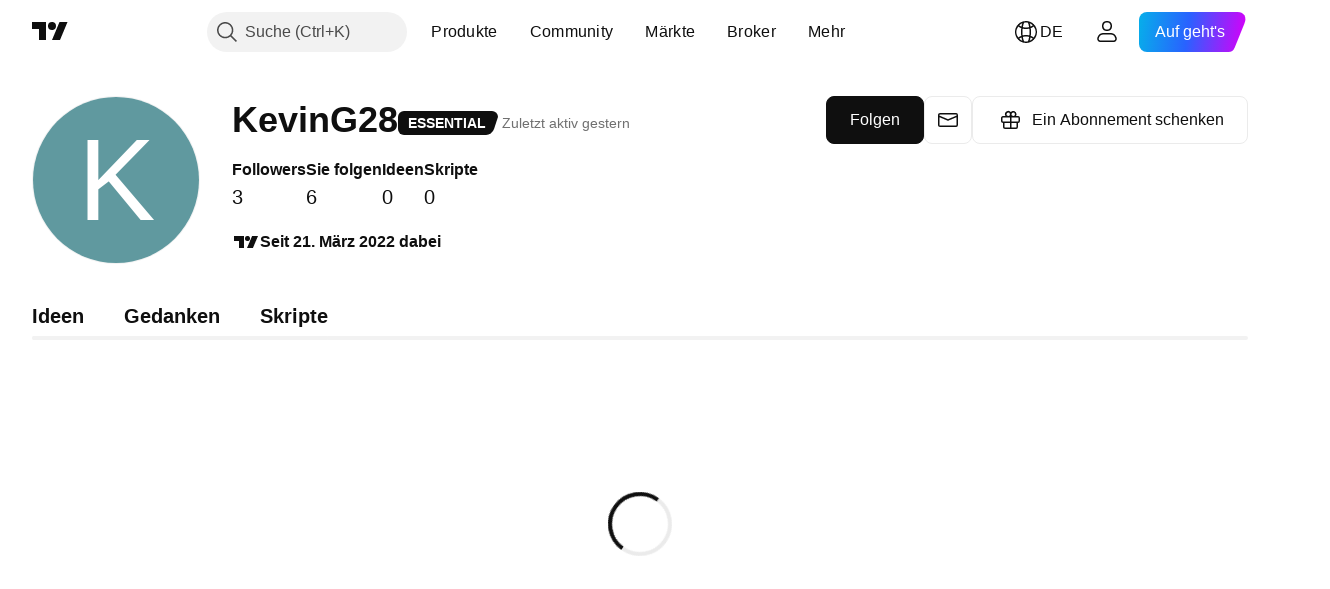

--- FILE ---
content_type: application/javascript; charset=utf-8
request_url: https://static.tradingview.com/static/bundles/profile.50d1e6998a8b9fcf473e.js
body_size: 27541
content:
(self.webpackChunktradingview=self.webpackChunktradingview||[]).push([[96845,91422],{306939:e=>{e.exports={button:"button-D4RPB3ZC",iconOnly:"iconOnly-D4RPB3ZC",withStartSlot:"withStartSlot-D4RPB3ZC",withEndSlot:"withEndSlot-D4RPB3ZC",startSlotWrap:"startSlotWrap-D4RPB3ZC",endSlotWrap:"endSlotWrap-D4RPB3ZC",xsmall:"xsmall-D4RPB3ZC",small:"small-D4RPB3ZC",medium:"medium-D4RPB3ZC",large:"large-D4RPB3ZC",xlarge:"xlarge-D4RPB3ZC",content:"content-D4RPB3ZC",link:"link-D4RPB3ZC",blue:"blue-D4RPB3ZC",primary:"primary-D4RPB3ZC",secondary:"secondary-D4RPB3ZC",gray:"gray-D4RPB3ZC",green:"green-D4RPB3ZC",red:"red-D4RPB3ZC",black:"black-D4RPB3ZC",slot:"slot-D4RPB3ZC",stretch:"stretch-D4RPB3ZC",grouped:"grouped-D4RPB3ZC",adjustPosition:"adjustPosition-D4RPB3ZC",firstRow:"firstRow-D4RPB3ZC",firstCol:"firstCol-D4RPB3ZC","no-corner-top-left":"no-corner-top-left-D4RPB3ZC","no-corner-top-right":"no-corner-top-right-D4RPB3ZC","no-corner-bottom-right":"no-corner-bottom-right-D4RPB3ZC","no-corner-bottom-left":"no-corner-bottom-left-D4RPB3ZC",textWrap:"textWrap-D4RPB3ZC",multilineContent:"multilineContent-D4RPB3ZC",primaryText:"primaryText-D4RPB3ZC",secondaryText:"secondaryText-D4RPB3ZC"}},902773:e=>{e.exports={divider:"divider-pzdcWv_c","orientation-horizontal":"orientation-horizontal-pzdcWv_c","orientation-vertical":"orientation-vertical-pzdcWv_c","size-xsmall":"size-xsmall-pzdcWv_c","size-small":"size-small-pzdcWv_c","size-medium":"size-medium-pzdcWv_c","size-large":"size-large-pzdcWv_c","size-xlarge":"size-xlarge-pzdcWv_c","size-xxlarge":"size-xxlarge-pzdcWv_c","type-primary":"type-primary-pzdcWv_c","type-secondary":"type-secondary-pzdcWv_c"}},972226:e=>{e.exports={root:"root-_R0u_v6a",primary:"primary-_R0u_v6a",secondary:"secondary-_R0u_v6a",underline:"underline-_R0u_v6a"}},150556:e=>{e.exports={primary:"primary-OrdGtQQG",secondary:"secondary-OrdGtQQG",underline:"underline-OrdGtQQG"}},964850:e=>{e.exports={radioButtonView:"radioButtonView-zzLJI6BH",checked:"checked-zzLJI6BH",disabled:"disabled-zzLJI6BH"}},496951:e=>{e.exports={radio:"radio-ALqkCUvs",reverse:"reverse-ALqkCUvs",label:"label-ALqkCUvs",wrapper:"wrapper-ALqkCUvs",input:"input-ALqkCUvs",box:"box-ALqkCUvs",disabled:"disabled-ALqkCUvs"}},9479:e=>{e.exports={disableSelfPositioning:"disableSelfPositioning-dYiqkKAE"}},276152:e=>{e.exports={"tv-spinner__container-rotate":"tv-spinner__container-rotate-aLqboHuu"}},705735:e=>{e.exports={}},822628:e=>{e.exports={}},652107:e=>{e.exports={}},320733:e=>{e.exports={}},142426:e=>{e.exports={heartbeating:"heartbeating-ApnrdCtw"}},186397:e=>{e.exports={}},911549:e=>{e.exports={}},885308:e=>{e.exports={}},311239:(e,t,n)=>{"use strict";n.d(t,{SquareAnchorButton:()=>d.SquareAnchorButton,SquareButton:()=>u});var r=n(221191),i=n(50959),o=n(843085),a=n(301792),s=n(8626);function c(e,t){return n=>{if(t)return n.preventDefault(),void n.stopPropagation();e?.(n)}}function l(e){const{className:t,color:n,variant:r,size:i,stretch:o,iconOnly:a,startSlot:c,endSlot:l,primaryText:u,secondaryText:d,...p}=e;return{...p,...(0,s.filterDataProps)(e),...(0,
s.filterAriaProps)(e)}}function u(e){const{reference:t,tooltipText:n,disabled:s,onClick:u,onMouseOver:d,onMouseOut:p,onMouseDown:m,onMouseEnter:_,"aria-disabled":E,...h}=e,{isGrouped:f,cellState:S,disablePositionAdjustment:T}=(0,i.useContext)(a.ControlGroupContext),g=(0,r.getSquareButtonClasses)({...h,isGrouped:f,cellState:S,disablePositionAdjustment:T}),y=n??(e.primaryText?[e.primaryText,e.secondaryText].join(" "):(0,o.getTextForTooltip)(e.children));return i.createElement("button",{...l(h),"aria-disabled":s||E,tabIndex:e.tabIndex??(s?-1:0),className:g,ref:t,onClick:c(u,s),onMouseDown:c(m,s),onMouseOver:c(d,s),onMouseOut:c(p,s),onMouseEnter:c(_,s),"data-overflow-tooltip-text":y},i.createElement(r.SquareButtonContent,{...h}))}var d=n(951144)},951144:(e,t,n)=>{"use strict";n.d(t,{SquareAnchorButton:()=>c});var r=n(50959),i=n(301792),o=n(8626),a=n(221191);function s(e){const{className:t,color:n,variant:r,size:i,stretch:a,iconOnly:s,startSlot:c,endSlot:l,...u}=e;return{...u,...(0,o.filterDataProps)(e),...(0,o.filterAriaProps)(e)}}function c(e){const{reference:t}=e,{isGrouped:n,cellState:o,disablePositionAdjustment:c}=(0,r.useContext)(i.ControlGroupContext),l=(0,a.getSquareButtonClasses)({...e,isGrouped:n,cellState:o,disablePositionAdjustment:c,isAnchor:!0});return r.createElement("a",{...s(e),className:l,ref:t},r.createElement(a.SquareButtonContent,{...e}))}},221191:(e,t,n)=>{"use strict";n.d(t,{SquareButtonContent:()=>d,getSquareButtonClasses:()=>u});var r=n(50959),i=n(497754),o=n.n(i),a=n(307754),s=n(306939),c=n.n(s);const l="apply-overflow-tooltip apply-overflow-tooltip--check-children-recursively apply-overflow-tooltip--allow-text apply-common-tooltip";function u(e){const{size:t="medium",variant:n="primary",color:r="brand",stretch:i=!1,startSlot:s,endSlot:u,iconOnly:d=!1,className:p,isGrouped:m,cellState:_,disablePositionAdjustment:E=!1,primaryText:h,secondaryText:f,isAnchor:S=!1}=e,T="brand"===r?"black":r,g=function(e){let t="";return 0!==e&&(1&e&&(t=o()(t,c()["no-corner-top-left"])),2&e&&(t=o()(t,c()["no-corner-top-right"])),4&e&&(t=o()(t,c()["no-corner-bottom-right"])),8&e&&(t=o()(t,c()["no-corner-bottom-left"]))),t}((0,a.getGroupCellRemoveRoundBorders)(_)),y=d&&(s||u);return o()(p,c().button,c()[t],c()[T],c()[n],i&&c().stretch,s&&c().withStartIcon,u&&c().withEndIcon,y&&c().iconOnly,g,m&&c().grouped,m&&!E&&c().adjustPosition,m&&_.isTop&&c().firstRow,m&&_.isLeft&&c().firstCol,h&&f&&c().multilineContent,S&&c().link,l)}function d(e){const{startSlot:t,iconOnly:n,children:i,endSlot:a,primaryText:s,secondaryText:u}=e;if(t&&a&&n)return r.createElement("span",{className:o()(c().slot,c().startSlotWrap)},t);const d=n&&(t??a),p=!t&&!a&&!n&&!i&&s&&u;return r.createElement(r.Fragment,null,t&&r.createElement("span",{className:o()(c().slot,c().startSlotWrap)},t),i&&!d&&r.createElement("span",{className:c().content},i),a&&r.createElement("span",{className:o()(c().slot,c().endSlotWrap)},a),p&&!d&&function(e){return e.primaryText&&e.secondaryText&&r.createElement("div",{className:o()(c().textWrap,l)},r.createElement("span",{
className:c().primaryText}," ",e.primaryText," "),"string"==typeof e.secondaryText?r.createElement("span",{className:c().secondaryText}," ",e.secondaryText," "):r.createElement("span",{className:c().secondaryText},r.createElement("span",null,e.secondaryText.firstLine),r.createElement("span",null,e.secondaryText.secondLine)))}(e))}},319796:(e,t,n)=>{"use strict";n.d(t,{Divider:()=>c});var r=n(50959),i=n(497754),o=n.n(i),a=n(902773),s=n.n(a);function c(e){const{className:t,type:n="secondary",size:i="small",orientation:a="horizontal"}=e,c=o()(t,s().divider,s()[`size-${i}`],s()[`type-${n}`],s()[`orientation-${a}`]);return r.createElement("hr",{className:c,"aria-orientation":a})}},222463:(e,t,n)=>{"use strict";n.d(t,{useMatchMedia:()=>o,useSafeMatchMedia:()=>i});var r=n(50959);function i(e,t=!1){const[n,i]=(0,r.useState)(t);return(0,r.useEffect)((()=>{const t=window.matchMedia(e);function n(){i(t.matches)}return n(),t.addEventListener("change",n),()=>{t.removeEventListener("change",n)}}),[e]),n}function o(e){const t=(0,r.useMemo)((()=>window.matchMedia(e).matches),[]);return i(e,t)}},972421:(e,t,n)=>{"use strict";n.d(t,{getBaseLinkClassNames:()=>o});var r=n(497754),i=n.n(r);function o(e,t){const{className:n,variant:r="primary",isUnderlined:o=!1}=e;return i()(n,{[t.primary]:"primary"===r,[t.secondary]:"secondary"===r,[t.underline]:o})}},454773:(e,t,n)=>{"use strict";n.d(t,{InterpolateLinkButton:()=>l});var r=n(50959),i=n(497754),o=n.n(i),a=n(972421),s=n(972226),c=n.n(s);function l(e){const{children:t,type:n="button",onClick:i}=e;return r.createElement("button",{className:o()((0,a.getBaseLinkClassNames)(e,c()),c().root),type:n,onClick:i},t)}},211705:(e,t,n)=>{"use strict";n.d(t,{InterpolateLink:()=>s});var r=n(50959),i=n(972421),o=n(150556),a=n.n(o);function s(e){const{children:t,href:n,target:o,rel:s,onClick:c}=e;return r.createElement("a",{className:(0,i.getBaseLinkClassNames)(e,a()),href:n,target:o,rel:s,onClick:c},t)}},507981:(e,t,n)=>{"use strict";n.d(t,{Interpolate:()=>c});var r=n(50959),i=n(211705),o=n(454773);const a=/\{(?<tag>\w+)(?:}(?<content>.*?)\{\/\k<tag>}|\s*\/})/g;function s(e,t){const n=t?e[t]:void 0;return void 0===n?null:n instanceof Function?n:()=>n}function c(e){const{children:t,tags:n}=e,i=(0,r.useMemo)((()=>Array.from(t.matchAll(a))),[t]);if(0===i.length)return r.createElement(r.Fragment,null,t);const o=[];let c=0;for(const e of i){const r=e[0],i=e.groups?.tag,a=e.groups?.content,l=e.index,u=l+r.length;o.push(t.slice(c,l));const d=s(n,i);o.push(d?d(a):r),c=u}return o.push(t.slice(c)),r.createElement(r.Fragment,null,o.map(((e,t)=>"string"==typeof e?e:r.createElement(r.Fragment,{key:t},e))))}c.link=e=>t=>r.createElement(i.InterpolateLink,{...e},t),c.linkButton=e=>t=>r.createElement(o.InterpolateLinkButton,{...e},t)},899287:(e,t,n)=>{"use strict";n.d(t,{RadioButton:()=>r.RadioButton});var r=n(620515)},809772:(e,t,n)=>{"use strict";n.d(t,{RadioButtonView:()=>c});var r=n(50959),i=n(497754),o=n.n(i),a=n(964850),s=n.n(a);function c(e){const{disabled:t,checked:n}=e;return r.createElement("span",{
className:o()(s().radioButtonView,t&&s().disabled,n&&s().checked)})}},620515:(e,t,n)=>{"use strict";n.d(t,{RadioButton:()=>d});var r=n(50959),i=n(497754),o=n.n(i),a=n(451608),s=n(809772),c=n(8626),l=n(496951),u=n.n(l);const d=(0,a.makeSwitchGroupItem)((e=>{const{disabled:t,checked:n,label:i,value:a="on",name:l,onChange:d,className:p,id:m,title:_,labelPositionReverse:E,reference:h,ariaDescribedby:f,tabIndex:S,...T}=e,g=o()(p,u().radio,E&&u().reverse),y=o()(u().label,t&&u().disabled);return r.createElement("label",{className:g},r.createElement("span",{className:o()(u().wrapper,t&&u().disabled),title:_},r.createElement("input",{type:"radio",id:m,className:u().input,name:l,checked:n,disabled:t,value:a,onChange:()=>d?.(a),ref:h,"aria-describedby":f,tabIndex:S,...(0,c.filterDataProps)(T)}),r.createElement("span",{className:o()(u().box,n&&u().checked)},r.createElement(s.RadioButtonView,{checked:n,disabled:t}))),i&&r.createElement("span",{className:y},i))}))},685023:(e,t,n)=>{"use strict";n.d(t,{DEFAULT_SIZE:()=>r,spinnerSizeMap:()=>i});const r="large",i={mini:"xsmall",xxsmall:"xxsmall",xsmall:"xsmall",small:"small",medium:"medium",large:"large"}},818612:(e,t,n)=>{"use strict";n.d(t,{Spinner:()=>l});var r=n(50959),i=n(497754),o=n.n(i),a=n(685023),s=(n(276152),n(9479)),c=n.n(s);function l(e){const{ariaLabel:t,ariaLabelledby:n,className:i,style:s,size:l,id:u,disableSelfPositioning:d}=e;return r.createElement("div",{className:o()(i,"tv-spinner","tv-spinner--shown",`tv-spinner--size_${a.spinnerSizeMap[l||a.DEFAULT_SIZE]}`,d&&c().disableSelfPositioning),style:s,role:"progressbar",id:u,"aria-label":t,"aria-labelledby":n})}},451608:(e,t,n)=>{"use strict";n.d(t,{SwitchGroup:()=>r.SwitchGroup,makeSwitchGroupItem:()=>a});var r=n(367254),i=n(50959),o=n(973920);function a(e){var t;return t=class extends i.PureComponent{constructor(){super(...arguments),this._onChange=e=>{this.context.getOnChange()(e)},this._onUpdate=e=>{e.includes(this.props.value)&&this.forceUpdate()}}componentDidMount(){this.context.subscribe(this._onUpdate)}render(){return i.createElement(e,{...this.props,name:this._getName(),onChange:this._onChange,checked:this._isChecked()})}componentWillUnmount(){this.context.unsubscribe(this._onUpdate)}_getName(){return this.context.getName()}_isChecked(){return this.context.getValues().includes(this.props.value)}},t.contextType=o.SwitchGroupContext,t}},973920:(e,t,n)=>{"use strict";n.d(t,{SwitchGroupContext:()=>o});var r=n(50959),i=n(755883);const o=(0,r.createContext)({getName:()=>"",getValues:()=>[],getOnChange:()=>i.default,subscribe:i.default,unsubscribe:i.default})},367254:(e,t,n)=>{"use strict";n.d(t,{SwitchGroup:()=>o});var r=n(50959),i=n(973920);class o extends r.PureComponent{constructor(e){super(e),this._subscriptions=new Set,this._getName=()=>this.props.name,this._getValues=()=>this.props.values,this._getOnChange=()=>this.props.onChange,this._subscribe=e=>{this._subscriptions.add(e)},this._unsubscribe=e=>{this._subscriptions.delete(e)},this.state={switchGroupContext:{getName:this._getName,getValues:this._getValues,
getOnChange:this._getOnChange,subscribe:this._subscribe,unsubscribe:this._unsubscribe}}}render(){return r.createElement(i.SwitchGroupContext.Provider,{value:this.state.switchGroupContext},this.props.children)}componentDidUpdate(e){this._notify(this._getUpdates(this.props.values,e.values))}_notify(e){this._subscriptions.forEach((t=>t(e)))}_getUpdates(e,t){return[...t,...e].filter((n=>t.includes(n)?!e.includes(n):e.includes(n)))}}},333016:(e,t,n)=>{"use strict";n.d(t,{trackSocialEvent:()=>i});var r=n(776734);async function i(e){const t=await(0,r.getTracker)();t?.trackSocialAction(e)}},539269:(e,t,n)=>{"use strict";n.d(t,{trackUserEvent:()=>i});var r=n(333016);function i(e,t){(0,r.trackSocialEvent)({event_name:e,...t})}},694547:(e,t,n)=>{"use strict";n.d(t,{tnt:()=>r});const r=(e,t)=>{const n=e.toString();return void 0===t?n:(t.plural&&1!==t.count?t.plural:n).replace(/{(\w+)}/g,((e,n)=>{const r=(t.replace||t)[n];return void 0!==r?r:e}))}},351440:(e,t,n)=>{"use strict";async function r(){return Promise.all([n.e(83496),n.e(10648),n.e(6739),n.e(91565),n.e(7204),n.e(77196),n.e(5969),n.e(83332),n.e(91823),n.e(72608),n.e(32227),n.e(62526),n.e(97486)]).then(n.bind(n,826618))}n.d(t,{importPopupRender:()=>r})},613122:(e,t,n)=>{"use strict";n.r(t),n.d(t,{closeCurrentPublicationViewPopup:()=>u,getPublicationType:()=>a,importEntryComponent:()=>s,openPublicationViewPopup:()=>p,preloadPublicationViewPopup:()=>d});var r=n(783359),i=n(351440);const o=new Set([r.ScriptType.Indicator,r.ScriptType.Library,r.ScriptType.Strategy,"indicator","library","strategy"]);function a({isVideo:e,isScript:t,scriptType:n}){switch(!0){case e:return"video";case t:case o.has(n||""):return"script";default:return"idea"}}async function s(e){switch(e){case"video":return Promise.all([n.e(75277),n.e(26184),n.e(32078),n.e(50370),n.e(29903),n.e(24840),n.e(61504),n.e(84592),n.e(12874),n.e(84509),n.e(20541),n.e(68650),n.e(62156),n.e(58572),n.e(86459),n.e(72834),n.e(81350),n.e(56254),n.e(6656),n.e(88936),n.e(18013),n.e(54123),n.e(3406),n.e(14544),n.e(31069),n.e(50553),n.e(97406),n.e(75070),n.e(51307),n.e(85379),n.e(14142),n.e(92124),n.e(98703),n.e(65644),n.e(5605),n.e(57014),n.e(96133),n.e(85992),n.e(52665),n.e(96614),n.e(78698),n.e(96946),n.e(94425),n.e(30931),n.e(13619),n.e(12748),n.e(66857),n.e(18350),n.e(92112),n.e(68448),n.e(24309),n.e(32388),n.e(2298),n.e(6811),n.e(34022),n.e(9313),n.e(87844),n.e(79780),n.e(50694),n.e(22969),n.e(83580),n.e(20789),n.e(29592),n.e(25988),n.e(31916),n.e(55174),n.e(5969),n.e(83332),n.e(26149),n.e(5769),n.e(49022),n.e(38582),n.e(15001),n.e(75432),n.e(43165),n.e(70571),n.e(6695),n.e(42734),n.e(97915),n.e(35229),n.e(49468),n.e(16543),n.e(78076),n.e(68844),n.e(14467),n.e(41550),n.e(32227),n.e(84434),n.e(98777),n.e(27812),n.e(87222),n.e(77049),n.e(42814),n.e(20075),n.e(61197),n.e(25514),n.e(69868),n.e(44971),n.e(12293),n.e(88061),n.e(21491),n.e(97071)]).then(n.bind(n,703177)).then((e=>e.PublicationViewVideo));case"script":
return Promise.all([n.e(4271),n.e(26184),n.e(10648),n.e(62419),n.e(32078),n.e(50370),n.e(29903),n.e(24840),n.e(61504),n.e(84592),n.e(12874),n.e(84509),n.e(20541),n.e(68650),n.e(62156),n.e(22691),n.e(58572),n.e(86459),n.e(72834),n.e(87828),n.e(81350),n.e(27877),n.e(56254),n.e(6656),n.e(88936),n.e(18013),n.e(54123),n.e(3406),n.e(14544),n.e(31069),n.e(67877),n.e(50553),n.e(97406),n.e(75070),n.e(51307),n.e(85379),n.e(62560),n.e(11285),n.e(62882),n.e(14142),n.e(70835),n.e(92124),n.e(98703),n.e(65644),n.e(5605),n.e(57014),n.e(96133),n.e(85992),n.e(52665),n.e(96614),n.e(78698),n.e(96946),n.e(94425),n.e(30931),n.e(13619),n.e(12748),n.e(66857),n.e(18350),n.e(92112),n.e(68448),n.e(24309),n.e(32388),n.e(2298),n.e(6811),n.e(34022),n.e(9313),n.e(87844),n.e(79780),n.e(50694),n.e(22969),n.e(83580),n.e(20789),n.e(29592),n.e(25988),n.e(31916),n.e(55174),n.e(5969),n.e(83332),n.e(26149),n.e(5769),n.e(49022),n.e(38582),n.e(15001),n.e(75432),n.e(43165),n.e(70571),n.e(6695),n.e(42734),n.e(97915),n.e(35229),n.e(49468),n.e(16543),n.e(78076),n.e(68844),n.e(78806),n.e(67957),n.e(32227),n.e(84434),n.e(98777),n.e(27812),n.e(87222),n.e(77049),n.e(42814),n.e(20075),n.e(61197),n.e(25514),n.e(69868),n.e(44971),n.e(12293),n.e(88061),n.e(21491),n.e(38880),n.e(14675)]).then(n.bind(n,121435)).then((e=>e.PublicationViewScript));case"idea":return Promise.all([n.e(4271),n.e(26184),n.e(10648),n.e(62419),n.e(32078),n.e(50370),n.e(29903),n.e(24840),n.e(61504),n.e(84592),n.e(12874),n.e(84509),n.e(20541),n.e(68650),n.e(62156),n.e(22691),n.e(58572),n.e(86459),n.e(72834),n.e(87828),n.e(81350),n.e(27877),n.e(56254),n.e(6656),n.e(88936),n.e(18013),n.e(54123),n.e(3406),n.e(14544),n.e(31069),n.e(67877),n.e(50553),n.e(97406),n.e(75070),n.e(51307),n.e(85379),n.e(62560),n.e(11285),n.e(62882),n.e(14142),n.e(70835),n.e(92124),n.e(98703),n.e(65644),n.e(5605),n.e(57014),n.e(96133),n.e(85992),n.e(52665),n.e(96614),n.e(78698),n.e(96946),n.e(94425),n.e(30931),n.e(13619),n.e(12748),n.e(66857),n.e(18350),n.e(92112),n.e(68448),n.e(24309),n.e(32388),n.e(2298),n.e(6811),n.e(34022),n.e(9313),n.e(87844),n.e(79780),n.e(50694),n.e(22969),n.e(83580),n.e(20789),n.e(29592),n.e(25988),n.e(31916),n.e(55174),n.e(5969),n.e(83332),n.e(26149),n.e(5769),n.e(49022),n.e(38582),n.e(15001),n.e(75432),n.e(43165),n.e(70571),n.e(6695),n.e(42734),n.e(97915),n.e(35229),n.e(49468),n.e(16543),n.e(78076),n.e(68844),n.e(78806),n.e(67957),n.e(32227),n.e(84434),n.e(98777),n.e(27812),n.e(87222),n.e(77049),n.e(42814),n.e(20075),n.e(61197),n.e(25514),n.e(69868),n.e(44971),n.e(12293),n.e(88061),n.e(21491),n.e(38880),n.e(84822)]).then(n.bind(n,523748)).then((e=>e.PublicationViewIdea))}}let c=!1;async function l(){return c=!0,n.e(58214).then(n.bind(n,661254))}async function u(){if(!c)return;const e=await l();await e.closeCurrentPublicationViewPopup()}async function d(e){l(),(0,i.importPopupRender)(),s(e)}async function p(e){return(await l()).openPublicationViewPopup(e)}},630701:(e,t,n)=>{"use strict";n.d(t,{CKOPaypalUsage:()=>l,CheckoutPurchaseMethod:()=>c,PaymentDataType:()=>r,
SCRIPT_PACKAGE_PRODUCT_ID_PREFIX:()=>s,TripleAErrorData:()=>_,createCheckoutPaypalPayment:()=>P,getClientToken:()=>R,initializeCKOFlow:()=>I,onChangeTrial:()=>p,onCheckoutFlowPurchase:()=>O,onCheckoutOrderPurchase:()=>T,onCheckoutStartTrial:()=>g,onDlocalPurchase:()=>m,onOrderPurchase:()=>S,onPaypalCheckoutOrderPurchase:()=>N,onPaypalCheckoutStartTrial:()=>v,onRazorpayPrePurchase:()=>h,onRazorpayPurchase:()=>f,onStartTrial:()=>d,onTripleAPurchase:()=>E,onUnsubscribeOffer:()=>A,onUpdatePaymentMethod:()=>y,paymentApi:()=>u,reactivate:()=>C});var r,i=n(954912),o=n(236155),a=n(874538);!function(e){e.Nonce="nonce",e.Token="token"}(r||(r={}));const s="script_package:";var c,l;!function(e){e[e.CreditCard=1]="CreditCard",e[e.Paypal=2]="Paypal"}(c||(c={})),function(e){e.Purchase="purchase",e.Trial="trial",e.UpdatePaymentMethod="update_payment_method"}(l||(l={}));const u={orderDetails:e=>{const t=e?"?"+new URLSearchParams({currency:e}):"";return(0,i.fetch)("/order/details/"+t).then((e=>e.json()))}};function d(e,t,n,a,s=o.Currencies.Usd,c,l,u){return function(e,t,n,a,s,c=o.Currencies.Usd,l,u,d){const p={product_id:n,currency:c,coupon:u};return a===r.Nonce?p.payment_method_nonce=t:a===r.Token&&(p.payment_method_token=t),s&&(p.billing_cycle=s),l&&(p.user_details=l),d&&(p.after_fail=d),(0,i.fetch)(e,{method:"POST",credentials:"include",body:JSON.stringify(p)})}("/trial/new/",e,t[0],n,a,s,c,l,u)}function p(e,t){const n=new FormData;return n.append("product_id",e),n.append("billing_cycle",t),(0,i.fetch)("/trial/change/",{method:"POST",credentials:"include",headers:new Headers({acccept:"application/json","X-Requested-With":"XMLHttpRequest"}),body:n})}async function m(e){const t=await(0,i.fetch)("/order/dlocal/products/",{headers:{"Content-Type":"application/json"},method:"POST",body:JSON.stringify(e)});if(!t.ok){const e=await t.json();throw Error(e.detail)}return t.json()}class _ extends Error{constructor(e,t){super(e),this.name=t}}async function E(e){const{userData:t,currency:n=o.Currencies.Usd,products:r,billingCycle:a,coupon:s,giftReceiver:c=""}=e,l={user_details:t,billing_cycle:a,currency:n,products:r,coupon:s,gift_receiver:c},u=await(0,i.fetch)("/order/triplea/products/",{headers:{"Content-Type":"application/json"},method:"POST",body:JSON.stringify(l)});if(!u.ok){const e=await u.json();throw new _(e.detail,e.code)}return u.json()}async function h(e,t){const{userData:n,products:r,currency:o,billingCycle:s,isTrial:c,coupon:l,giftReceiver:u=""}=e,d={products:r,currency:o,billing_cycle:s,is_trial_period:c,is_recurring:!0,is_payment_method_update:e.paymentTabsUsage===a.PaymentTabsUsage.UpdatePaymentMethod,method_type:t,coupon:l,gift_receiver:u,user_details:{name:n.name,contact:n.contact,document_id:n.document_id,billing_address:n.billing_address,tax_exempt:n.tax_exempt,date_of_birth:n.date_of_birth}},p=await(0,i.fetch)("/order/razorpay/products/",{headers:{"Content-Type":"application/json"},method:"POST",body:JSON.stringify(d)});if(!p.ok){const e=await p.json();throw Error(e.detail)}return p.json()}async function f(e){const t={
payment_id:e.razorpay_payment_id,order_id:e.razorpay_order_id,signature:e.razorpay_signature};return(0,i.fetch)("/order/razorpay/products/complete/",{headers:{"Content-Type":"application/json"},method:"POST",body:JSON.stringify(t)})}function S(e,t,n,a,s=o.Currencies.Usd,c,l,u,d){const p={products:t,currency:s,coupon:l};return n===r.Nonce?p.payment_method_nonce=e:n===r.Token&&(p.payment_method_token=e),a&&(p.billing_cycle=a),c&&(p.user_details=c),u&&(p.after_fail=!0),d&&(p.gift_receiver=d),(0,i.fetch)("/order/products/",{method:"POST",credentials:"include",body:JSON.stringify(p)})}function T(e,t,n,a,s,c=o.Currencies.Usd,l,u,d){const p={products:n,currency:c,coupon:u,scheme:t};return a===r.Nonce?p.token_id=e:a===r.Token&&(p.tv_token=e),s&&(p.billing_cycle=s),l&&(p.user_details=l),d&&(p.gift_receiver=d),(0,i.fetch)("/order/checkout/products/",{method:"POST",credentials:"include",body:JSON.stringify(p)})}function g(e,t,n,r,a,s=o.Currencies.Usd,c,l){const u={product_id:n[0],currency:s,token_id:e,coupon:l,scheme:t};return a&&(u.billing_cycle=a),c&&(u.user_details=c),(0,i.fetch)("/order/checkout/trial/new/",{method:"POST",credentials:"include",body:JSON.stringify(u)})}function y(e){return(0,i.fetch)("/pro-plans/renewal/update-payment-method/",{method:"POST",credentials:"include",body:JSON.stringify(e)})}function C(e){const t=new FormData;return t.append("type",e.type),e.package_name&&t.append("package_name",e.package_name),(0,i.fetch)("/pro-plans/renewal/reactivate/",{method:"POST",credentials:"include",body:t}).then((e=>e.ok?e.json():e.json().then((e=>{throw Error(e.detail)}))))}function A(e){return(0,i.fetch)("/pro-plans/unsubscribe-offer/",{method:"POST",credentials:"include",body:JSON.stringify(e)}).then((e=>e.ok?e.json():e.json().then((e=>{throw Error(e.detail)}))))}const P=async e=>{const t=await(0,i.fetch)("/order/checkout/payment-context/",{method:"POST",credentials:"include",body:JSON.stringify(e)});if(!t.ok){const e=await t.json();throw Error(e.detail)}return t.json()},N=(e,t,n,r,a=o.Currencies.Usd,s,c,l)=>{const u={payment_context_id:e,order_id:t,payment_request_source:"paypal",products:n,currency:a,coupon:c};return r&&(u.billing_cycle=r),s&&(u.user_details=s),l&&(u.gift_receiver=l),(0,i.fetch)("/order/checkout/products/",{method:"POST",credentials:"include",body:JSON.stringify(u)})},R=async e=>{const t=e?"?"+new URLSearchParams({currency:e}):"",n=await(0,i.fetch)("/order/token/"+t),{client_token:r}=await n.json();return r},v=(e,t,n,r,a=o.Currencies.Usd,s,c)=>{const l={payment_context_id:e,order_id:t,payment_request_source:"paypal",product_id:n[0],currency:a,coupon:c};return r&&(l.billing_cycle=r),s&&(l.user_details=s),(0,i.fetch)("/order/checkout/trial/new/",{method:"POST",credentials:"include",body:JSON.stringify(l)})},I=e=>{const{currency:t,products:n,billingCycle:r,userDetails:o}=e,a={currency:t,products:n,billing_cycle:r,user_details:o};return(0,i.fetch)("/order/checkout/payment-session/",{method:"POST",body:JSON.stringify(a)})},O=(e,t,n,r,a,s=o.Currencies.Usd,c,l,u)=>{const d={payment_session_id:e,
products:r,scheme:n,session_data:t,currency:s,billing_cycle:a,user_details:c,coupon:l,giftReceiver:u};return(0,i.fetch)("/order/checkout/products/",{method:"POST",body:JSON.stringify(d)})}},783359:(e,t,n)=>{"use strict";var r,i,o;n.d(t,{CONTAINS_IO_SCRIPT_TAG:()=>a,PublicationMethod:()=>i,ScriptAccessType:()=>r,ScriptType:()=>o}),function(e){e[e.Public=1]="Public",e[e.Protected=2]="Protected",e[e.InviteOnly=3]="InviteOnly"}(r||(r={})),function(e){e[e.New=0]="New",e[e.Edit=1]="Edit",e[e.Update=2]="Update"}(i||(i={})),function(e){e[e.Indicator=1]="Indicator",e[e.Strategy=2]="Strategy",e[e.Library=3]="Library"}(o||(o={}));const a="containsioscript"},941285:(e,t,n)=>{"use strict";n.r(t),n.d(t,{Spinner:()=>a,renderSpinnerTemplate:()=>o});n(276152);var r=n(877162),i=n(685023);function o(e=""){return`<div class="tv-spinner ${e}" role="progressbar"></div>`}class a{constructor(e){this._shown=!1,this._el=(0,r.parseHtmlElement)(o()),this.setSize(i.spinnerSizeMap[e||i.DEFAULT_SIZE])}spin(e){return this._el.classList.add("tv-spinner--shown"),void 0===this._container&&(this._container=e,void 0!==e&&e.appendChild(this._el)),this._shown=!0,this}stop(e){return e&&void 0!==this._container&&this._container.removeChild(this._el),this._el&&this._el.classList.remove("tv-spinner--shown"),this._shown=!1,this}setStyle(e){return Object.keys(e).forEach((t=>{const n=e[t];void 0!==n&&this._el.style.setProperty(t,n)})),this}style(){return this._el.style}setSize(e){const t=void 0!==e?`tv-spinner--size_${e}`:"";return this._el.className=`tv-spinner ${t} ${this._shown?"tv-spinner--shown":""}`,this}getEl(){return this._el}destroy(){this.stop(),delete this._el,delete this._container}}},625367:(e,t,n)=>{"use strict";n.d(t,{solutionIds:()=>r})
;const r=JSON.parse('{"EXTENDED_HOURS":43000502023,"PRE_MARKET":43000502023,"POST_MARKET":43000502023,"SPREAD_CHARTS":43000502298,"ALERTS":43000520149,"ALERT_ON_STRATEGY":43000481368,"ALERT_WEBHOOK":43000529348,"ALERT_DESCRIPTION_PLACEHOLDER":43000531021,"ALERT_RECEIVE_NOTIFICATIONS_OH_PHONE":43000474389,"ALERT_USE_ALTERNATIVE_EMAIL":43000474394,"ALERT_WEBHOOK_CREDENTIALS":43000722015,"ALERT_KEEP_TOASTS_VISIBLE":43000737982,"VOLUME_PROFILE":43000502040,"VOLUME_PROFILE_INDICATOR":43000557450,"RENKO":43000502284,"KAGI":43000502272,"LINE_BREAK":43000502273,"PNF":43000502276,"FINANCIAL_DATA":43000543506,"BROKER_RATING":43000542490,"CRYPTO_MARKET_CAP":43000540941,"CRYPTO_PAYMENT":43000485536,"ALERT_ON_SPREAD":43000478406,"ALERT_DEGRADED_STATE":43000739521,"ALERT_ON_LOG_SCALE":43000690942,"ALERT_ON_CUSTOM_SCRIPT":43000478415,"ALERT_FUNCTION":43000597494,"ALERT_MULTICONDITIONS":43000761492,"SMS_VERIFICATION":43000553429,"MAGNET_MODE":43000537270,"PRIVACY_SETTINGS":43000548335,"PUBLICATION_TYPE":43000609497,"SCRIPT_ACCESS":43000482573,"FREE_USER_FAQS":43000590947,"STRATEGY_UNREALISTIC_RESULTS":43000481029,"STRATEGY_FUTURE_DATA":43000614705,"HOW_TO_USE_PAPER":43000516466,"HOW_TO_USE_CQG":43000516372,"HOW_TO_USE_OANDA":43000516375,"HOW_TO_USE_FOREXCOM":43000516374,"FAVORITE_IDEA":43000555216,"AUTHORS_INSTRUCTIONS_PUBCLICATION":43000549951,"AUTHORS_INSTRUCTIONS_EDIT":43000614618,"SCRIPT_INSTRUCTIONS":43000482573,"BAR_REPLAY_UNAVAILABILITY":43000475470,"WHAT_IS_CBOE_BZX_EXCHANGE":43000473924,"GOPRO_UPGRADE_DESCRIPTION":43000473324,"GOPRO_DOWNGRADE_DESCRIPTION":43000485437,"GOPRO_RENEW_ANNUAL_MONTHLY_DESCRIPTION":43000644491,"FINANCIALS_OWNERSHIP":43000699479,"FINANCIALS_VALUATION_SUMMARY":43000699484,"FINANCIALS_VALUATION_RATIOS":43000699495,"FINANCIALS_GROWTH_AND_PROFITABILITY":43000699485,"FINANCIALS_REVENUE_TO_PROFIT_CONVERSION":43000699496,"FINANCIALS_REVENUE_BREAKDOWN_BY_SOURCE":43000699487,"FINANCIALS_REVENUE_BREAKDOWN_BY_COUNTRY":43000699497,"FINANCIALS_REVENUE_ESTIMATES":43000699489,"FINANCIALS_EARNINGS_ESTIMATES":43000699498,"FINANCIALS_DIVIDEND_SUMMARY":43000699500,"FINANCIALS_DIVIDEND_HISTORY":43000699501,"FINANCIALS_DEBT_LEVEL":43000699502,"FINANCIALS_POSITION":43000699503,"FIRE_CONTROL_SOLUTION":43000690939,"BROKERAGE_REVIEWS":43000591351,"LINKS_TO_SOCIAL_MEDIA":43000635806,"PINE_LIBRARY_INFO":43000638371,"TECHNICAL_RATINGS":43000614331,"BACKTESTING_WIDGET":43000562362,"BACKTESTING_NO_DATA":43000478450,"BACKEND_CONNECTIONS":43000694474,"DEEP_BACKTESTING_WIDGET":43000670566,"DEEP_BACKTESTING":43000666199,"DEEP_BACKTESTING_AVAILABLE_DATA":43000668210,"BETA_BROKERS":43000673434,"VIDEO_UPLOAD_FAILED":43000666607,"VIDEO_DEVICE_ACCESS":43000677209,"INVITE_ONLY_SCRIPTS":43000614617,"HOW_DOES_BRACKETS_MANAGEMENT_WORK":43000631987,"HOW_TO_SEE_THE_DEEPEST_HIST_DATA":43000687053,"I_CANT_SEE_ALL_HIST_DATA_ON_RES_LOWER_THAN_DAY":43000480679,"IDEAS_ON_CHART":43000694285,"GET_A_REFUND":43000485430,"USE_SETTLEMENT_AS_CLOSE_ON_DAILY_INTREVAL":43000685268,"ADJUST_FOR_CONTRACT_CHANGES":43000685266,"SWITCHING_CONTINUOUS_FUTURES_CONTRACTS":43000689313,"ADJUST_DATA_FOR_DIVIDENDS":43000590597,"WHY_IS_MY_ACCOUNT_BANNED":43000674726,"TELL_ME_MORE_ABOUT_THE_COMMUNITY_SCRIPTS":43000558522,"HOW_TO_POST_AWESOME_IDEAS_AND_GET_LOTS_OF_LIKES":43000603748,"ABOUT_EXPERT_PLAN":43000677382,"CONNECTIONS_LIMIT_EXCEEDED":43000693877,"ACCOUNT_RECOVERY":43000619597,"HOW_TO_SYNC_CHARTS_ON_LAYOUT":43000629992,"HOW_TO_SEE_BUILTIN_INDICATOR_SOURCE":43000481659,"MULTI_CHART_MODE":43000629990,"QUICK_SEARCH":43000659671,"WHATS_AN_INDICATOR":43000543626,"CHART_TYPES":43000703407,"DRAWING_TOOLS":43000703396,"CUSTOM_INTERVALS":43000543883,"CUSTOM_RANGE_BARS":43000474007,"CANDLESTICK_PATTERNS":43000584462,"MULTI_TIMEFRAME_CHARTS":43000502591,"BAR_REPLAY":43000712747,"PINE_SCRIPT":43000561836,"SCREENER_OVERVIEW":43000635796,"AUTO_CHART_PATTERNS":43000690464,"HOW_TO_PROTECT_YOUR_ACCOUNT":43000582277,"PLUS_BUTTON":43000645256,"PURCHASE_MARKET_DATA":43000471705,"WHY_TAX_HAS_BEEN_ADDED_TO_MY_BILL":43000684741,"COMPARE_SYMBOLS_TOOL":43000543053,"SAVED_CHART":43000692404,"CUSTOM_INDICATOR":43000543048,"BIST_MIXED_SUBSCRIPTION":43000609137,"WHY_RENKO_NOT_WORK":43000711502,"ALERTS_SEPARATION_BY_TYPE":43000696403,"WATCHLIST_ALERTS":43000739708,"HOW_TO_SET_UP_ALERTS":43000595315,"PINE_SCREENER":43000742436,"ECONOMIC_CALENDAR":43000707391,"SCRIPT_PUBLISHING_RULES":43000590599,"HOW_TO_USE_MINDS":43000690226,"HOW_TO_USE_TRADINGVIEW_CHAT":43000604448,"PAPER_COMPETITION":43000593579,"PAPER_COMPETITION_ACCOUNT":43000721315,"PAPER_COMPETITION_PRIZE":43000721317,"PAPER_COMPETITION_FREE_ACCOUNT":43000721310,"PUBLISHING_AND_UPDATING_IDEAS":43000591338,"USING_MINDS":43000696301,"PUBLISH_VIDEO_IDEA":43000476752,"TAROT_DECK":43000724020,"VAT_NUMBER_GUIDE":43000721910,"PINE_PERFORMANCE_PROFILER":43000725216,"PINE_LOGS_INFO":43000710876,"INDICATORS":43000474048,"CHART_DATA_EXPORT":43000537255,"TIME_PRICE_OPPORTUNITIES":43000713306,"TICK_INTERVALS":43000709225,"VOLUME_FOOTPRINT":43000726164,"VOLUME_CANDLES":43000724995,"HEIKIN_ASHI":43000619436,"HLC_AREA":43000709062,"BASELINE":43000690232,"HIGH_LOW":43000677196,"COLUMNS":43000673912,"GIFTS":43000739401,"HOW_TO_BECOME_MODERATOR":43000591356,"HOW_TO_FIND_PINE_PROGRAMMER":43000601677,"HOW_TO_CHANGE_REPLAY_INTERVAL":43000739158,"SEASONALS":43000745201,"BAR_CHARTS":43000672403,"CANDLES_CHARTS":43000745269,"HOLLOW_CANDLES_CHARTS":43000745270,"LINE_CHARTS":43000745271,"STEP_LINE_CHARTS":43000745272,"LINE_WITH_MARKERS_CHARTS":43000745273,"AREA_CHARTS":43000745274,"SESSION_VOLUME_PROFILE_CHARTS":43000745275,"TIME_PRICE_OPPORTUNITIES_CHARTS":43000725590,"BACKTESTING_BAR_MAGNIFIER":43000669285,"SOCIAL_NETWORK_HOUSE_RULES":43000591638,"QUICK_AND_EASY_GUIDE":43000718885,"HOW_TO_USE_FILTERS":43000718745,"CHART_VIEW_MODE":43000724233,"WATCHLIST_ALERTS_HOW":43000653369,"WATCHLIST_ALERTS_CUSTOMIZE":43000662506,"PUBLISH_AN_IDEA":43000589083,"SUPERCHARTS":43000746464,"BASICS":43000746682,"TIME_INTERVALS":43000747934,"LAYOUTS":43000746975,"CONFIGURE":43000748166,"MASTERING":43000745825,"MULTI_TIMEFRAME_ANALYSIS":43000591555,"SET_UP_ALTERNATIVE_EMAIL_ADDRESS":43000474398,"DELETE_ACCOUNT":43000550534,"SIGNATURE_ON_POSTS":43000472770,"SCREENER_DEX":43000744465,"SCREENER_CEX":43000746110,"SCREENER_CRYPTO":43000718742,"SCREENER_BOND":43000743951,"SCREENER_ETF":43000718743,"SCREENER_STOCK":43000718866,"OPTIONS_BUILDER":43000707214,"NEWS_FLOW":43000728828,"HOW_TO_CONFIGURE_2FA":43000572460,"INTRADAY_RENKO_KAGI":43000758617,"DATA_ECONOMIC_CALENDAR":43000759911,"EARNINGS_CALENDAR":43000759912,"DIVIDEND_CALENDAR":43000759913,"TECHNICAL_ANALYSIS":43000759577,"FUNDAMENTAL_ANALYSIS":43000759574,"FINANCIAL_STATEMENTS_HOWTO":43000760059,"ONE_CLICK_TRADING":43000480920,"PROFIT_LOSS_TYPE_SELECTION":43000761181,"TIPS_FOR_SCRIPT_AUTHORS":43000549935,"UPDATE_PINE_SCRIPTS":43000530720,"EXPORT_STRATEGY_DATA":43000613680,"YIELD_CURVES":43000758123,"NEWS_ALERTS":43000762838,"POSITIONS_AND_ORDERS_ON_CHART":43000763362,"EXECUTIONS_MARKS_ON_CHART":43000763371,"PRICE_ALERTS":43000763313,"TECHNICAL_ALERTS":43000763315,"HISTORICAL_DATA":43000691889,"PINE_EDITOR":43000763320,"STRATEGY_PUBLISHING_RULES":43000764681,"ASSETS_YOU_CAN_ANALYZE":43000764889,"CHANGE_ACCOUNT_CURRENCY":43000480903,"SET_LEVERAGE":43000742699,"SCAN_STOCKS":43000669877,"MACRO_MAPS":43000764925,"OPTIONS_CHAIN":43000760837,"GREEKS":43000708137,"SECOND_BASED_INTERVALS":43000762068,"PAID_SPACE":43000765877,"PAID_SPACE_AUTHOR_RULES":43000765878,"EARNING_LOLLIPOP_FIELDS":43000629790,"EVERYTHING_YOU_WANT_TO_KNOW":43000581817,"MULTIPLE_LEVELS":43000772334,"HEATMAPS":43000766446,"WHAT_IF_SCENARIOS":43000762953,"OPTIONS_STRATEGY":43000708103,"OPTIONS_EXPIRATION":43000735613,"NEWS_BY_MARKET":43000732562,"NEWS_BY_PROVIDER":43000732565,"NEWS_BY_CORPORATION":43000732563,"CHARTS_ORDER_TRACKING":43000766334,"FUNDAMENTAL_GRAPHS":43000763376,"CONTEXT_HINTS":43000542963,"INDICATORS_VERSIONS":43000746752,"STRATEGY_TESTER":43000764138,"THE_LEAP":43000771594,"PORTFOLIOS":43000760937,"WATCHLIST_SCREENER_SEARCH":43000473930,"HOTLISTS":43000762029,"DEPTH_OF_MARKET":43000516459,"LAST_OPEN_CHART_MOBILE":43000755479,"IOS_PUSHES":43000474590,"IOS_EDIT_WIDGETS":43000754536,"MULTIAPP_WINDOWS":43000611543,"SYMBOL_SYNCING":43000673893,"DESKTOP_APP":43000671618,"CUSTOMER_SUPPORT":43000648248}')
},414879:(e,t,n)=>{"use strict";var r,i;n.r(t),n.d(t,{Months:()=>i,WeekDays:()=>r}),function(e){e[e.SUNDAY=1]="SUNDAY",e[e.MONDAY=2]="MONDAY",e[e.TUESDAY=3]="TUESDAY",e[e.WEDNESDAY=4]="WEDNESDAY",e[e.THURSDAY=5]="THURSDAY",e[e.FRIDAY=6]="FRIDAY",e[e.SATURDAY=7]="SATURDAY"}(r||(r={})),function(e){e[e.JANUARY=0]="JANUARY",e[e.FEBRUARY=1]="FEBRUARY",e[e.MARCH=2]="MARCH",e[e.APRIL=3]="APRIL",e[e.MAY=4]="MAY",e[e.JUNE=5]="JUNE",e[e.JULY=6]="JULY",e[e.AUGUST=7]="AUGUST",e[e.SEPTEMBER=8]="SEPTEMBER",e[e.OCTOBER=9]="OCTOBER",e[e.NOVEMBER=10]="NOVEMBER",e[e.DECEMBER=11]="DECEMBER"}(i||(i={}))},936410:(e,t,n)=>{"use strict";n.r(t),n.d(t,{monthsFullNames:()=>o,monthsShortNames:()=>a,weekDaysFullNames:()=>s,weekDaysMiniNames:()=>l,weekDaysShortNames:()=>c});var r=n(444372),i=n(414879);const o={[i.Months.JANUARY]:r.t(null,void 0,n(100200)),[i.Months.FEBRUARY]:r.t(null,void 0,n(581069)),[i.Months.MARCH]:r.t(null,void 0,n(193878)),[i.Months.APRIL]:r.t(null,void 0,n(528896)),[i.Months.MAY]:r.t(null,void 0,n(125734)),[i.Months.JUNE]:r.t(null,void 0,n(661487)),[i.Months.JULY]:r.t(null,void 0,n(206608)),[i.Months.AUGUST]:r.t(null,void 0,n(811081)),[i.Months.SEPTEMBER]:r.t(null,void 0,n(632179)),[i.Months.OCTOBER]:r.t(null,void 0,n(137997)),[i.Months.NOVEMBER]:r.t(null,void 0,n(604607)),[i.Months.DECEMBER]:r.t(null,void 0,n(890082))},a={[i.Months.JANUARY]:r.t(null,void 0,n(562310)),[i.Months.FEBRUARY]:r.t(null,void 0,n(302507)),[i.Months.MARCH]:r.t(null,void 0,n(92767)),[i.Months.APRIL]:r.t(null,void 0,n(227072)),[i.Months.MAY]:r.t(null,{context:"short"},n(13132)),[i.Months.JUNE]:r.t(null,void 0,n(800429)),[i.Months.JULY]:r.t(null,void 0,n(853786)),[i.Months.AUGUST]:r.t(null,void 0,n(546450)),[i.Months.SEPTEMBER]:r.t(null,void 0,n(806816)),[i.Months.OCTOBER]:r.t(null,void 0,n(912179)),[i.Months.NOVEMBER]:r.t(null,void 0,n(526899)),[i.Months.DECEMBER]:r.t(null,void 0,n(532084))},s={[i.WeekDays.SUNDAY]:r.t(null,void 0,n(661480)),[i.WeekDays.MONDAY]:r.t(null,void 0,n(419573)),[i.WeekDays.TUESDAY]:r.t(null,void 0,n(682160)),[i.WeekDays.WEDNESDAY]:r.t(null,void 0,n(894226)),[i.WeekDays.THURSDAY]:r.t(null,void 0,n(879137)),[i.WeekDays.FRIDAY]:r.t(null,void 0,n(503570)),[i.WeekDays.SATURDAY]:r.t(null,void 0,n(130348))},c={[i.WeekDays.SUNDAY]:r.t(null,void 0,n(377493)),[i.WeekDays.MONDAY]:r.t(null,void 0,n(837150)),[i.WeekDays.TUESDAY]:r.t(null,void 0,n(811916)),[i.WeekDays.WEDNESDAY]:r.t(null,void 0,n(711532)),[i.WeekDays.THURSDAY]:r.t(null,void 0,n(771388)),[i.WeekDays.FRIDAY]:r.t(null,void 0,n(922928)),[i.WeekDays.SATURDAY]:r.t(null,void 0,n(232273))},l={[i.WeekDays.SUNDAY]:r.t(null,{context:"day_of_week"},n(875005)),[i.WeekDays.MONDAY]:r.t(null,{context:"day_of_week"},n(930961)),[i.WeekDays.TUESDAY]:r.t(null,{context:"day_of_week"},n(244254)),[i.WeekDays.WEDNESDAY]:r.t(null,{context:"day_of_week"},n(392578)),[i.WeekDays.THURSDAY]:r.t(null,{context:"day_of_week"},n(608765)),[i.WeekDays.FRIDAY]:r.t(null,{context:"day_of_week"},n(923230)),[i.WeekDays.SATURDAY]:r.t(null,{context:"day_of_week"},n(894748))}},376240:(e,t,n)=>{"use strict";n.d(t,{
initFromInitData:()=>o});var r=n(588948),i=n(909740);function o(){(0,r.updateInitData)();const e=(0,r.getInitData)();!i.watchedTheme.value()&&"theme"in e&&(0,i.setTheme)(e.theme)}},909740:(e,t,n)=>{"use strict";n.d(t,{setTheme:()=>i,watchedTheme:()=>r});const r=new(n(77294).WatchedValue);function i(e){r.setValue(e)}r.subscribe((e=>{!function(e,t=window){const n="theme-"+e,r=t.document.documentElement.classList;for(const e of Array.from(r))e.startsWith("theme-")&&e!==n&&r.remove(e);r.add(n),t.document.documentElement.dataset.theme=e}(e,window)}))},465853:e=>{e.exports={fractionalPart:"fractionalPart-ZQMVMGrY"}},474954:e=>{e.exports={loaderContainer:"loaderContainer-UjjEDANi",loaderOrderContainer:"loaderOrderContainer-UjjEDANi",openAnimation:"openAnimation-UjjEDANi",openOrderAnimation:"openOrderAnimation-UjjEDANi"}},719748:e=>{e.exports={dialogueBody:"dialogueBody-gfk0lF4y",title:"title-gfk0lF4y",description:"description-gfk0lF4y",textContainer:"textContainer-gfk0lF4y",offerScreenTextContainer:"offerScreenTextContainer-gfk0lF4y",actionsWrapper:"actionsWrapper-gfk0lF4y",mobileActions:"mobileActions-gfk0lF4y",keepButton:"keepButton-gfk0lF4y",keepButtonMobile:"keepButtonMobile-gfk0lF4y",pageContainer:"pageContainer-gfk0lF4y",marketsList:"marketsList-gfk0lF4y",marketItem:"marketItem-gfk0lF4y",marketItemFlag:"marketItemFlag-gfk0lF4y",marketIntoTitle:"marketIntoTitle-gfk0lF4y",marketInfoExpireText:"marketInfoExpireText-gfk0lF4y",marketDivider:"marketDivider-gfk0lF4y",offerScreenContainer:"offerScreenContainer-gfk0lF4y",offerScreenSwitchWrapper:"offerScreenSwitchWrapper-gfk0lF4y",offerScreenBackgroundImage:"offerScreenBackgroundImage-gfk0lF4y",offerScreenContainerPadding:"offerScreenContainerPadding-gfk0lF4y",taxInfo:"taxInfo-gfk0lF4y",taxSupportIcon:"taxSupportIcon-gfk0lF4y",nextButton:"nextButton-gfk0lF4y",card:"card-gfk0lF4y",discountLabel:"discountLabel-gfk0lF4y",discountNumber:"discountNumber-gfk0lF4y",cardButton:"cardButton-gfk0lF4y",cardBody:"cardBody-gfk0lF4y",originalPrice:"originalPrice-gfk0lF4y",noWrap:"noWrap-gfk0lF4y",month:"month-gfk0lF4y",saveHighlight:"saveHighlight-gfk0lF4y",cardTitle:"cardTitle-gfk0lF4y",adaptiveButton:"adaptiveButton-gfk0lF4y",annualPrice:"annualPrice-gfk0lF4y",discountPlanRadio:"discountPlanRadio-gfk0lF4y",active:"active-gfk0lF4y",disabled:"disabled-gfk0lF4y",discountSelectorTitle:"discountSelectorTitle-gfk0lF4y",discountPlanRadioPrices:"discountPlanRadioPrices-gfk0lF4y",discountPlanRadioPricesRowOne:"discountPlanRadioPricesRowOne-gfk0lF4y",discountPlanRadioNewPrice:"discountPlanRadioNewPrice-gfk0lF4y",discountPlanRadioOldPrice:"discountPlanRadioOldPrice-gfk0lF4y",discountPlanRadioPricesRowTwo:"discountPlanRadioPricesRowTwo-gfk0lF4y",discountSelectorRadioInner:"discountSelectorRadioInner-gfk0lF4y",discountSelectorRadioInnerWrapper:"discountSelectorRadioInnerWrapper-gfk0lF4y",discountPlanYearlySaving:"discountPlanYearlySaving-gfk0lF4y",discountSelectorRadioWrapper:"discountSelectorRadioWrapper-gfk0lF4y",loadingPage:"loadingPage-gfk0lF4y",loadingPageTitle:"loadingPageTitle-gfk0lF4y",
loadingPageSubtitle:"loadingPageSubtitle-gfk0lF4y",loadingPageSpinner:"loadingPageSpinner-gfk0lF4y"}},739081:e=>{e.exports={wrapper:"wrapper-KsVF7Ksb",exchangeWrap:"exchangeWrap-KsVF7Ksb",title:"title-KsVF7Ksb",expire:"expire-KsVF7Ksb",via:"via-KsVF7Ksb"}},406505:(e,t,n)=>{"use strict";n(86322);var r=n(50959),i=n(632227),o=(n(334226),n(33360),n(186397),n(706588),n(376240)),a=n(588948),s=n(751221),c=(n(701278),n(561516)),l=n(744404);l.fn.tvSlideBlock=(0,c.createTvBlockWithInstance)("tv-slide-block",(function(e,t){return new d(e,t)}));const u=function(){};function d(e,t){const n=(t=t||{}).onToggle||u;e.find(".js-slide-controller").on("click",(function(){n(!e.find(".js-slide").hasClass("js-expanded")),e.find(".js-slide").toggleClass("js-expanded show")}))}n(756300),n(303796),n(822628);var p=n(372458),m=n(744404),_=n(725977),E=n(213398),h={profilePage:'<div class="tv-search-bar__button-inwrap js-tabs__slider-pos">{{# title }}<div class="tv-search-bar__button-title">{{ title }} <div class="tv-search-bar__caret tv-caret"></div></div>{{/ title }}{{# subtitle }}<div class="tv-search-bar__button-subtitle">{{ subtitle }}</div>{{/ subtitle }}</div>',categoryPage:'{{# title }}<div class="tv-category-filter__title">{{ title }}</div>{{/ title }}{{# subtitle }} <div class="tv-category-filter__title">{{ subtitle }}</div>{{/ subtitle }}<div class="tv-caret"></div>'};class f extends p.View{constructor(e,{filtersCollection:t,templateType:n="profilePage"}){super();var r=e.data("filter-id");this.model=t.findWhere({filterId:r}),this.setElement(e),e.tvDropdown(),e.data("static-title")&&(this.staticTitle=e.data("static-title"));var i={},o={},a={},s=e.find(".js-filter-button");this.$el.find(".js-filter-group").each(((e,t)=>{var n=m(t),r=n.data("name");o[r]=n,a[r]=n.data("title-part"),i[r]=n.find(".js-filter-item").each(((e,t)=>{var n=m(t),i=n.data("name");n.on("click",(()=>{this.model.isDisabled(r)||this.model.isActive(r,i)||this.model.setState(r,i)}))}))})),this.listenTo(this.model,"change:state",((t,r)=>{for(var o in r)i[o].removeClass("i-active").filter(`[data-name="${r[o]}"]`).addClass("i-active");var c={},l=t.get("items");for(var o in r)c[a[o]]=_.find(l[o],{name:r[o]}).title;this.staticTitle&&(c.title=this.staticTitle);const u=()=>s.html(E.render(h[n],c));e.tvDropdown("get","opened")?this.$el.one("afterCloseMenu",(()=>{u()})).tvDropdown("close"):u()})),this.listenTo(this.model,"change:disabled",((e,t)=>{for(var n in t)o[n].toggleClass("i-inactive",t[n])})),this.listenTo(this.model,"change:paused",((t,n)=>{n?e.tvDropdown("close").tvDropdown("disable"):e.tvDropdown("enable")})),this.listenTo(this.model,"change:hidden",((t,n)=>{e.toggleClass("i-hidden",n)}))}}m.fn.tvFilterDesktop=(0,c.createTvBlockWithInstance)("tv-filter-desktop",(function(e,t){return new f(e,t)}));var S=n(954912),T=n(779923);var g=n(254782),y=n(645961),C=n(739081);const A={package_exchanges:"Package exchanges",broker_exchanges:"Broker exchanges",broker_expired_exchanges:"Broker Expired Exchanges"};function P(e){const[t,n]=(0,r.useState)(null);return(0,r.useEffect)((()=>{
(async function(e){const t=new URL("/tvadmin/pro-readonly/exchanges_data/",window.location.origin);t.searchParams.append("username",e);const n=await(0,S.fetch)(t.href);if(!n.ok){const e=await n.json();throw Error(e.detail)}return n.json()})(e.username).then(n)}),[]),t?r.createElement("div",{className:C.wrapper},Object.entries(t).map((([e,t],n)=>r.createElement(N,{title:e,exchangeData:t,key:n})))):r.createElement(r.Fragment,null)}function N(e){const{exchangeData:t,title:n}=e;return t.length?r.createElement(r.Fragment,null,r.createElement("strong",null,A[n]??"Exchanges"),t.map(((e,t)=>r.createElement(R,{...e,key:t})))):r.createElement(r.Fragment,null)}function R(e){const{exchange:t,via:n,ttl:i,order_id:o,broker_id:a}=e,s=a?(0,y.ttl)(i)+"D":(0,g.daysLeftStr)(i-604800);return r.createElement("div",{className:C.exchangeWrap},r.createElement("strong",{className:C.title},"exchange-",t),r.createElement("span",{className:C.expire},s),r.createElement("span",{className:C.via},o??n))}var v=n(581072);var I=n(386794),O=n(694547),D=n(744404);const b=(0,a.getFreshInitData)();function w(e,t){this.data=t,this.$pivot=e,this.$pivot.find(".js-slide-block").tvSlideBlock(),this.$avatar=this.$pivot.find(".js-profile-avatar-img"),this.$avatarMid=D(".js-userpic-mid"),this._id=this.$pivot.data("id"),this._username=this.$pivot.get(0).dataset.username,this._initHeaderDates(),this._initBan(),this._initAllowCreatePaidSpace(),this._initRecommend(),this._initUnsuggest(),this._initRemoveUserpic(),this._getUserExchanges(),this._initActivityDialog(),this._initOpenPrivateMessageButton(),this._initShowAllDuplicates()}(0,o.initFromInitData)(),D((function(){var e=D("#tv-profile");e.length&&(TradingView.profile=new w(e,b.Profile))})),w.prototype._getUserExchanges=function(){const e=document.querySelector(".exchanges-wrap"),t=document.querySelector(".exchanges-btn"),n=this._username;function o(){e.classList.toggle("i-hidden")}t&&t.addEventListener("click",(function a(){i.render(r.createElement(P,{username:n}),e),t.removeEventListener("click",a),t.addEventListener("click",o)}))},w.prototype._initActivityDialog=function(){const e=document.querySelector(".js-activity-dialog");if(!e)return;const t=function(){try{return JSON.parse(e.dataset.permissions)}catch{return null}}();if(null===t)return void e.remove();const r=this._id,i=this._username;let o=null;async function a({isInitialCall:e}){const a=location.hash.replace("#","");var s;(s=a,Object.values(v.DialogTab).some((e=>e===s)))?o||(o=await async function(e){const{openActivityDialogImpl:t}=await Promise.all([n.e(8955),n.e(10648),n.e(62419),n.e(6739),n.e(24840),n.e(91565),n.e(88356),n.e(43863),n.e(3666),n.e(83838),n.e(5969),n.e(83332),n.e(12264),n.e(93562),n.e(62526),n.e(24880),n.e(22160),n.e(4287)]).then(n.bind(n,344536));return t(e)}({initialTabId:a,userId:r,username:i,permissions:{banHistory:t.can_see_ban_history,chatHistory:t.can_see_chat_history,reputationActivity:t.can_see_reputation_history},onTabChange:function(e){!function(e){history.replaceState(null,"","#"+e)}(e)},onClose:function(t){o=null,
"external"!==t&&(e?history.pushState(null,"",location.pathname):history.back())}})):o?.()}window.addEventListener("hashchange",(function(){a({isInitialCall:!1})})),a({isInitialCall:!0})},w.prototype._initOpenPrivateMessageButton=function(){const e=document.querySelector(".js-open-private-message");e&&e.addEventListener("click",function(){runOrSignIn((()=>(0,I.onPrivateMessageButtonAction)(this._username)),{source:"Private message"})}.bind(this))},w.prototype._initShowAllDuplicates=function(){D(".js-show-more-button").on("click",(function(){const e=D(this),t=e.closest(".tv-profile__authenticated-group").find(".tv-profile__authenticated-subgroup--hidden");if(t.is(":hidden")){t.show();const n=(0,O.tnt)("{emoji} Show less",{replace:{emoji:Math.random()<.01?"🤡":"⬅️"}});e.text(n)}else{t.hide();const n=(0,O.tnt)("{emoji} Show more",{replace:{emoji:Math.random()<.01?"🤡":"➡️"}});e.text(n)}}))},w.prototype._initHeaderDates=function(){this.$pivot.find("time[data-time]").timeUpdate("time",!0)},w.prototype._initBan=function(){function e(e,t){return-1===e?(0,O.tnt)("Banned permanently"):(0,O.tnt)("Ban expires in less than {duration}",{replace:{duration:t}})}D(".js-profile-ban").on("click",(function(t){var n=D(this);D.get("/ban-status/",{username:n.data("username")},(function(t){t.duration?(n.addClass("active"),n.attr("title",e(t.duration,t.expires_in)),(0,s.showUnbanUserDialog)({username:n.data("username"),callback:function(){n.removeClass("active"),n.attr("title",(0,O.tnt)("Ban user"))}})):t.error&&(n.removeClass("active"),n.attr("title",(0,O.tnt)("Ban user")),(0,s.showBanUserDialog)({username:n.data("username"),message:"",callback:function(t,r){0!==t&&(n.addClass("i-checked").html("Unban"),n.attr("title",e(t,r)))}}))}))}))},w.prototype._initAllowCreatePaidSpace=function(){var e=D(".js-allow-create-paid-space");const t=`/api/v1/users/${this._username}/can_create_scripts_packages/`;e.on("click",(function(){const n=e.hasClass("i-checked");e.toggleClass("i-checked"),(0,S.fetch)(t,{method:n?"DELETE":"POST",credentials:"include",headers:{accept:"application/json"}}).catch((()=>e.toggleClass("i-checked")))}))},w.prototype._initRecommend=function(){var e=this,t=D(".js-recommend"),n=D(".js-unsuggest");t.on("click",(function(){t.toggleClass("i-checked"),D.post("/recommend/user/",{id:e._id},(function(e){t.toggleClass("i-checked",!!e.state),e.state&&n.removeClass("i-checked")}))}))},w.prototype._initUnsuggest=function(){var e=this,t=D(".js-unsuggest"),n=D(".js-recommend");t.on("click",(function(){t.toggleClass("i-checked"),D.post("/recommend/user/",{id:e._id,unsuggest:!0},(function(e){e.unsuggest&&(t.toggleClass("i-checked",!!e.unsuggested_state),e.unsuggested_state&&n.removeClass("i-checked"))}))}))},w.prototype._request=function(e,t){return(0,S.fetch)(e,{method:"post",credentials:"include",headers:{accept:"application/json"},body:t})},w.prototype._initRemoveUserpic=function(){const e=D(".js-profile-remove-userpic-btn");e.on("click",(()=>{(0,T.showConfirm)({text:(0,O.tnt)("Are you sure you want to delete your photo?"),mainButtonText:(0,
O.tnt)("Delete"),mainButtonIntent:"danger",cancelButtonText:(0,O.tnt)("Cancel"),onConfirm:({dialogClose:t})=>{const n=e.attr("tv-remove-userpic-url"),r=new FormData;r.append("user_id",this._id),this._request(n,r).then((e=>e.json())).then((n=>{var r;t(),"ok"===n.status?(this.$avatar[0].src=n.userpic,this.$avatarMid[0].src=n.userpic_mid,e[0].hidden=!0):(r=n.detail,(0,T.showWarning)({title:(0,O.tnt)("Error"),text:r}))}))}})}))};n(705735),n(142426),n(885308),n(911549),n(652107),n(320733);var L=n(359365),k=n(162127),U=n(564494),x=n(744404);x((()=>{k.availableOffers.runOrUpdate((e=>{const t=e[L.OFFERS.custom_discount];(0,U.fillCustomDiscountArea)(t),x(".js-custom-discount-btn").on("click",(()=>{if(void 0!==t){const e=t.product.discount;(0,U.visitCustomDiscountPaymentPage)(e.product,e.discount_percent)}}))}))})),Promise.all([n.e(77679),n.e(26184),n.e(29903),n.e(24840),n.e(68650),n.e(92124),n.e(98703),n.e(52665),n.e(94425),n.e(68448),n.e(35711),n.e(28903),n.e(96421),n.e(86623),n.e(21147),n.e(30184),n.e(87844),n.e(67007),n.e(96046),n.e(93973),n.e(35336),n.e(51384),n.e(32945),n.e(3975),n.e(74150),n.e(668),n.e(14983),n.e(64561),n.e(66541),n.e(62306),n.e(28223),n.e(65329),n.e(31009),n.e(65826),n.e(30297),n.e(40050),n.e(82421),n.e(59928),n.e(53287),n.e(16035),n.e(93500),n.e(10324),n.e(44643)]).then(n.bind(n,395975)).then((e=>{e.initToastLayerDefault()}))},334226:(e,t,n)=>{"use strict";var r=n(744404),i=n(844058);r.fn.timeUpdate=function(e,t,n){return this.each((function(){var o=r(this),a=o.data(e||"timestamp"),s=this.hasAttribute("data-force-ago-format");a?a*=1e3:a=1e3*o.text(),i.jQueryCompatibleAgoDateFormatter(o,new Date(a),s,t,n),o.removeClass("time-upd js-time-upd")}))}},701278:(e,t,n)=>{"use strict";n(741443);var r=n(561516),i=n(225627),o=n(941285),a=n(744404);function s(e){this.$el=e,this.$spinner=null,this.spinner=null}a.fn.tvFeed=(0,r.createTvBlockWithInstance)("tv-feed",(function(e){return new s(e)})),s.prototype.startLoadSpinner=function(e={}){this.stopSpinner(!0),this.$spinner=a('<div class="tv-feed__preloader"></div>'),e.css&&this.$spinner.css(e.css),this.$el.addClass("i-loading"),this.$el.append(this.$spinner),this.spinner=(new o.Spinner).spin(this.$spinner.get(0))},s.prototype.startLoadMoreSpinner=function(){this.stopSpinner(!0),this.$spinner=a('<div class="tv-feed__preloader-wrapper" style="display :none;"><div class="tv-feed__preloader" style="left: 50%; top: 50%;"></div></div>'),this.$el.append(this.$spinner),this.$spinner.velocity("slideDown",{duration:i.dur,easing:"easeInOutQuad"}),this.spinner=(new o.Spinner).spin(this.$spinner.find(".tv-feed__preloader").get(0))},s.prototype.stopSpinner=function(e=!1){return e||this.$el.removeClass("i-loading"),this.spinner&&(this.spinner.stop(),delete this.spinner),this.$spinner&&(this.$spinner.remove(),delete this.$spinner),this}},844058:(e,t,n)=>{"use strict";n.r(t),n.d(t,{agoDateFormatter:()=>m,destroy:()=>E,getFormattedDataByDate:()=>d,jQueryCompatibleAgoDateFormatter:()=>p,jQueryCompatibleDestroy:()=>_,shortFormat:()=>h});var r=n(444372),i=n(164505);const o={L:"MMM D",
LL:"YYYY MMM D",LLL:"HH:mm - YYYY MMM D"},a={ja:o,ko:o};function s(e){return 6e4-e%6e4}function c(e){const t=36e5;return t-e%t}function l(e){const t=864e5;return t-e%t}function u(e){const t=e.getAttribute("data-ago-date-timer");t&&clearTimeout(+t)}function d({date:e,forceAgoFormat:t,customDateFormat:n,customDateFormatLocale:r}){i.relativeTimeThreshold("h",24),"number"==typeof e&&(e=new Date(e));const o=i(new Date).diff(e),u=function(e){let t=200;if((e=Math.floor(e/6e4))<60)t+=s(e);else if(e<1440)t+=c(e);else{if(!(e<43200))return 0;t+=l(e)}return t}(o),d=a[window.language];let p="",m={L:"L",LL:"LL",LLL:"LLL"};d&&(m=d),r&&(m.LLL=r),p=t||Math.round(o/36e5)<24?i(e).fromNow():n?i(e).format(n):e.getFullYear()===(new Date).getFullYear()?i(e).format(m.L):i(e).format(m.LL);return{diff:o,formattedDate:i(e).format(m.LLL),text:p,updateTimeout:u}}function p(e,t,n,r,i){const o=Array.from(e);for(const e of o)m(e,t,n,r,i)}function m(e,t,n,r,i){const{diff:o,formattedDate:a,text:s,updateTimeout:c}=d({date:t,forceAgoFormat:n,customDateFormat:i}),l=e.parentElement;if(null!==l&&l.classList.toggle("just-now",o<45e3),e.setAttribute("title",a),e.textContent=s,c){u(e);const n=setTimeout((()=>{m(e,t)}),c);e.setAttribute("data-ago-date-timer",n.toString())}else e.removeAttribute("data-ago-date-timer");if(r){const t=e.closest(".js-visible-after-ago-formatter-inited");null!==t&&t.classList.remove("i-invisible","js-visible-after-ago-formatter-inited")}}function _(e){const t=Array.from(e);for(const e of t)E(e)}function E(e){u(e);const t=Array.from(e.querySelectorAll("[data-ago-date-timer]"));for(const e of t)u(e)}function h(e){let t=Math.floor(e/6e4),i="",o=0;return t<60?(i=(t<1?0:t)+r.t(null,{context:"date_diff_short"},n(836883)),o=s(e)):t<1440?(t=Math.floor(t/60),i=t+r.t(null,{context:"date_diff_short"},n(557655)),o=c(e)):t<43200?(t=Math.floor(t/1440),i=t+r.t(null,{context:"date_diff_short"},n(706475)),o=l(e)):t<15768e3?(t=Math.floor(t/43200),i=t+r.t(null,{context:"date_diff_short"},n(649930))):(t=Math.floor(t/15768e3),i=t+r.t(null,{context:"date_diff_short"},n(477814))),o&&(o+=200),{text:i,timeout:o}}},564494:(e,t,n)=>{"use strict";n.d(t,{fillCustomDiscountArea:()=>u,getVisitCustomDiscountPaymentPageProperties:()=>c,visitCustomDiscountPaymentPage:()=>l});var r=n(444372),i=n(789181),o=n(381467),a=n(386491),s=n(744404);function c(e,t){return e="{0}_{1}{2}".format(e,t,o.CUSTOM_SUFFIX),pro.findProduct(e).then((e=>{if((0,a.isProductDefined)(e)){const t={productName:(0,a.getProductId)(e)};return{billingCycle:e.billing_cycle,options:t}}}))}function l(e,t){c(e,t).then((function(e){(0,i.visitPaymentPage)(e.billingCycle,e.options)}))}function u(e){if(void 0===e)return;const t=s(".js-custom-discount"),i=t.find(".js-custom-discount-title"),c=t.find(".js-custom-discount-body");i.length&&c.length&&pro.findProduct(e.product_id).then((s=>{if(!(0,a.isProductDefined)(s))return;const l=pro.getDiscountProduct(e.product_id);let u=r.t(null,{plural:"{currentCount} months of {totalCount}",count:12},n(457679)).format({currentCount:12,totalCount:(0,
o.humanizeProPlan)(s.text_id)});if(l.discount_percent&&(u=u+" "+r.t(null,void 0,n(665947)).format({percent:l.discount_percent})),u+=" - "+pro.getCost(l,l.billing_cycle).toFixed(2)+" "+r.t(null,void 0,n(259195)),i.text(u),c.append(r.t(null,void 0,n(841429))),e.ttl){c.append("<br>");const t=Math.ceil(e.ttl/86400);c.append(r.t(null,{plural:"{number} days left",count:t},n(975396)).format({number:t}))}t.removeClass("js-hidden")}))}},519368:(e,t,n)=>{"use strict";n.d(t,{convertCurrencyEnum:()=>d,formatPriceWithCurrency:()=>l,getCountryCurrency:()=>u,getCurrencySign:()=>s,getPriceProps:()=>a});var r=n(1525),i=n(320724),o=n(236155);function a(e,t,n,r){let i=e.getCost({...t,fixed_cost:!0},n,t.is_expert);const o=t.cost,a=t.cost_annual,s=o;let c=0,l=e.getCost(t,n,t.is_expert);const u={...t};for(const e of["cost_annual","cost_annual_expert"])delete u[e];const d=e.getCost(u,n,t.is_expert);if(void 0!==r){i=e.getCost({...r,fixed_cost:!0},n,t.is_expert);const o=Number(r.discount?.shown_discount);c=isNaN(o)?r.discount.discount_percent??0:o,l=e.getCost(r,n,t.is_expert)}const p=Math.round(100*(1-i/o));return{price:i,canceledPrice:s,discount:c,fullPrice:l,canceledFullPrice:d,annualProfit:Math.round(100*(1-i/a)),profit:p,currency:e.getCurrency()}}function s(e=""){return o.currencySignMap[e]||""}const c={[o.Currencies.Usd]:new Intl.NumberFormat("en-US",{maximumFractionDigits:2,minimumFractionDigits:2}),[o.Currencies.Tvc]:new Intl.NumberFormat("en-US",{maximumFractionDigits:2,minimumFractionDigits:2}),[o.Currencies.Myr]:new Intl.NumberFormat("en-US",{maximumFractionDigits:2,minimumFractionDigits:2}),[o.Currencies.Try]:new Intl.NumberFormat("en-TR",{maximumFractionDigits:2,minimumFractionDigits:2}),[o.Currencies.Gbp]:new Intl.NumberFormat("en-GB",{maximumFractionDigits:2,minimumFractionDigits:2}),[o.Currencies.Chf]:new Intl.NumberFormat("en-CH",{maximumFractionDigits:2,minimumFractionDigits:2}),[o.Currencies.Aud]:new Intl.NumberFormat("en-AU",{maximumFractionDigits:2,minimumFractionDigits:2}),[o.Currencies.Cad]:new Intl.NumberFormat("en-CA",{maximumFractionDigits:2,minimumFractionDigits:2}),[o.Currencies.Eur]:new Intl.NumberFormat("en-US",{maximumFractionDigits:2,minimumFractionDigits:2}),[o.Currencies.Inr]:new Intl.NumberFormat("en-IN",{maximumFractionDigits:2,minimumFractionDigits:2})};function l(e,t,n={}){const{space:r}=(0,o.getPriceFormatConfig)(t),i=function(e,t=o.Currencies.Usd,n={}){const{fraction:r,thousands:i,isLongCurrency:a}=(0,o.getPriceFormatConfig)(t);return(c[t]||c[o.Currencies.Usd]).formatToParts("number"==typeof e?e:parseFloat(e)).reduce(((e,{type:t,value:o})=>{switch(t){case"integer":return e+o;case"group":return e+i;case"decimal":return a&&n.removeFractions||n.forceRemoveFractions?e:e+=r;case"fraction":return a&&n.removeFractions||n.forceRemoveFractions?e:e+=o;default:return e}}),"")}(e,t,n),a=s(t)||t;return(t===o.Currencies.Usd&&n.isVerboseUSD?"US ":"")+a+r+i}function u(e){const{billingCountry:t,paymentMethod:n,gateway:a,checkFixedCurrency:s=!1,isScriptPackagePurchase:c=!1}=e;let l=o.Currencies.Usd
;return n===i.PaymentMethodType.TripleA||c?o.Currencies.Usd:(t&&t in o.countryToCurrencyMap&&(l=s&&r.FIXED_PRICE_COUNTRIES.includes(t)?o.Currencies.Usd:o.countryToCurrencyMap[t]),a!==i.PaymentGateway.Braintree||n!==i.PaymentMethodType.Paypal||o.paypalSupportedCurrencies.includes(l)||(l=o.Currencies.Usd),l)}function d(e){return e in o.currencyEnumToCurrencyMap?o.currencyEnumToCurrencyMap[e]:o.Currencies.Usd}},469925:(e,t,n)=>{"use strict";n.d(t,{PlanStatus:()=>r});var r;n(444372);!function(e){e.NonProfessional="non_professional",e.Professional="professional"}(r||(r={}))},854393:(e,t,n)=>{"use strict";n.d(t,{PriceWithCurrency:()=>c});var r=n(50959),i=n(381467),o=n(236155),a=n(519368),s=n(465853);function c({currency:e,price:t,billingCycle:n,removeFractions:c,isVerboseUSD:l,isMainBFPrice:u=!1}){const d=n?r.createElement(r.Fragment,null,o.THIN_SPACE_CHAR,"/",o.THIN_SPACE_CHAR,(0,i.billingCycleToTimeUnit)(n)):null,p=(0,a.formatPriceWithCurrency)(t,e,{removeFractions:c,isVerboseUSD:l});if(u){const e=p.split("."),t=Boolean(e[1]);return r.createElement(r.Fragment,null,t?e[0]+".":e[0],t&&r.createElement("span",{className:s.fractionalPart},e[1]))}return r.createElement(r.Fragment,null,p,d)}},751221:(e,t,n)=>{"use strict";function r(){return Promise.all([n.e(77538),n.e(95626),n.e(98703),n.e(28415),n.e(78820),n.e(30608),n.e(56167),n.e(19934),n.e(6811),n.e(34022),n.e(9313),n.e(11417),n.e(22969),n.e(5969),n.e(96520),n.e(83332),n.e(15001),n.e(80281),n.e(80753),n.e(40937),n.e(68720),n.e(12264),n.e(60842),n.e(84434),n.e(25977),n.e(98777),n.e(61821),n.e(83964),n.e(2373),n.e(25514),n.e(50775),n.e(82583),n.e(67198)]).then(n.bind(n,194645))}function i(e){r().then((t=>{new t.BanUserDialog(e).show()}))}function o(e){r().then((t=>{new t.UnbanUserDialog(e).show()}))}n.r(t),n.d(t,{showBanUserDialog:()=>i,showUnbanUserDialog:()=>o})},353808:(e,t,n)=>{"use strict";n.d(t,{initOrderDialogLoader:()=>o});var r=n(474954);let i=null;async function o(e=!1){if(i)return i;const t=document.querySelector("body"),o=document.createElement("div");t.classList.add("i-no-scroll"),o.classList.add(r.loaderContainer),e&&o.classList.add(r.loaderOrderContainer),t.appendChild(o);const{Spinner:a}=await Promise.all([n.e(95626),n.e(78775)]).then(n.bind(n,941285)),s=new a;return s.spin(o),e?o.classList.add(r.openOrderAnimation):o.classList.add(r.openAnimation),i=()=>{s&&s.destroy(),o&&t.contains(o)&&t.removeChild(o),i=null},i}},368963:(e,t,n)=>{"use strict";async function r(e){
return(await Promise.all([n.e(64796),n.e(21999),n.e(26184),n.e(10648),n.e(62419),n.e(32078),n.e(6739),n.e(50370),n.e(29903),n.e(24840),n.e(91565),n.e(7204),n.e(61504),n.e(84592),n.e(77196),n.e(12874),n.e(84509),n.e(20541),n.e(68650),n.e(62156),n.e(22691),n.e(58572),n.e(86459),n.e(72834),n.e(27877),n.e(56254),n.e(6656),n.e(88936),n.e(18013),n.e(54123),n.e(52964),n.e(3406),n.e(14544),n.e(31069),n.e(95626),n.e(50553),n.e(97406),n.e(75070),n.e(51307),n.e(85379),n.e(14142),n.e(65644),n.e(5605),n.e(57014),n.e(96133),n.e(85992),n.e(96614),n.e(78698),n.e(96946),n.e(78160),n.e(94425),n.e(30931),n.e(68448),n.e(68653),n.e(72288),n.e(32388),n.e(8522),n.e(44491),n.e(87844),n.e(14144),n.e(26841),n.e(79515),n.e(26149),n.e(64083),n.e(58178),n.e(67932),n.e(37548),n.e(85011),n.e(18346),n.e(63043),n.e(25068),n.e(96046),n.e(18887),n.e(52208),n.e(30734),n.e(28853),n.e(62813),n.e(93973),n.e(90556),n.e(27005),n.e(57150),n.e(19465),n.e(41302),n.e(85184),n.e(15783),n.e(91020),n.e(48945),n.e(49809),n.e(84766),n.e(62078),n.e(28670),n.e(22710),n.e(16877),n.e(11812),n.e(5315),n.e(84434),n.e(12831),n.e(92483),n.e(7406),n.e(20075),n.e(68134),n.e(90223),n.e(65805),n.e(73075),n.e(71736),n.e(71014),n.e(28227),n.e(3314),n.e(91275),n.e(86547),n.e(87097),n.e(83094),n.e(19675),n.e(91531),n.e(95490),n.e(38357),n.e(78703)]).then(n.bind(n,537823))).openPaymentOrderDialog(e)}n.r(t),n.d(t,{showPaymentOrderDialog:()=>r})},963995:(e,t,n)=>{"use strict";n.d(t,{check:()=>i});var r=n(289285);async function i(){const{is_restricted:e}=await(0,r.getCountries)();return e}},112514:(e,t,n)=>{"use strict";n.r(t),n.d(t,{showRestrictedCountryNotificationDialog:()=>o});var r=n(444372),i=n(779923);function o(){(0,i.showWarning)({title:r.t(null,void 0,n(813573)),text:r.t(null,void 0,n(524220))})}},254782:(e,t,n)=>{"use strict";n.d(t,{CurrentDiscountPage:()=>r,DialogueBody:()=>k,LoadingPage:()=>K,MarketsList:()=>W,OfferScreen:()=>z,PageActions:()=>B,PageContainer:()=>Y,PageDescription:()=>F,PageTitle:()=>M,TextContainer:()=>x,daysLeftStr:()=>V,getProductTitle:()=>G});var r,i=n(50959),o=n(444372),a=n(497754),s=n(164505),c=n(709404),l=n(311239),u=n(319796),d=n(18182),p=n(377454),m=n(659935),_=n(854393),E=n(381467),h=n(818612),f=n(861482),S=n(625367),T=n(317400),g=n(368963),y=n(469925),C=n(886097),A=n(821019),P=n(451608),N=n(899287),R=n(630701),v=n(164448),I=n(879921),O=n(519368),D=n(435697),b=n(583134),w=n(586240),L=n(719748);function k(e){return i.createElement("div",{className:a(L.dialogueBody,e.className),ref:e.reference,"data-theme":e.isDarkMode?"dark":"light"},e.children)}function U(e){const{onClick:t,isTrial:r,disabled:a,buttonText:s}=e,c=r?o.t(null,void 0,n(864987)):o.t(null,void 0,n(517e3));return i.createElement(l.SquareButton,{onClick:t,variant:"secondary",color:"red",disabled:a,className:L.adaptiveButton},s||c)}function x(e){const{children:t,className:n}=e;return i.createElement("div",{className:a(L.textContainer,n)},t)}function M(e){const{children:t,className:n}=e;return i.createElement("p",{className:a(L.title,n)},t)}function F(e){const{children:t,className:n}=e
;return i.createElement("p",{className:a(L.description,n)},t)}function B(e){const{onNextPage:t,onClose:n,closeButtonText:r,isTrial:o,hideCloseButton:s,disabled:c,className:u,nextButton:d,nextButtonText:p}=e;return i.createElement(i.Fragment,null,i.createElement("div",{className:a(L.mobileActions,u)},!s&&i.createElement(l.SquareButton,{onClick:n,className:a(L.keepButtonMobile,L.adaptiveButton),disabled:c,color:"black",stretch:!0},r),d||i.createElement(U,{disabled:c,isTrial:o,buttonText:p,stretch:!0,onClick:t})),i.createElement("div",{className:a(L.actionsWrapper,u)},!s&&i.createElement(l.SquareButton,{onClick:n,className:a(L.keepButton,L.adaptiveButton),color:"black",disabled:c},r),d||i.createElement(U,{onClick:t,className:u,disabled:c,isTrial:o,buttonText:p})))}function Y(e){return i.createElement("div",{className:a(L.pageContainer,e.className)},e.children)}function W(e){return i.createElement("div",{className:L.marketsList},e.markets.map(((e,t)=>null===e?null:i.createElement(i.Fragment,{key:t},i.createElement(H,{product:e.product,expireTs:e.expireTs}),i.createElement(u.Divider,{size:"xsmall",className:L.marketDivider})))))}function H(e){const{product:t,expireTs:r}=e,a=s.unix(parseInt(r)).format("LL"),c=o.t(null,void 0,n(642)).format({expireDate:a,daysLeft:V(parseInt(r))}),l=A.multipleExchanges.includes(t.text_id)?t.country:void 0;return i.createElement("div",{className:L.marketItem},i.createElement(C.Flag,{className:L.marketItemFlag,altName:t.name,countryCode:l,logoId:t.logo_id??t.name.toUpperCase()}),i.createElement("div",{className:L.marketInfo},i.createElement("p",{className:L.marketIntoTitle},function(e){return`${e.name} — ${e.description}`}(t)),i.createElement("p",{className:L.marketInfoExpireText},c)))}function G(e){const t=e.exchange.toUpperCase();for(const{name:e,desc:n,value:r}of(0,c.getExchanges)())if(r===t)return`${e} – ${n}`;return`${e.name} – ${e.description}`}function j(e){return function(e,t){const n=e.getTime(),r=t.getTime()-n;return Math.ceil(r/864e5)}(new Date,new Date(1e3*e))}function V(e){const t=j(e);return t>1?o.t(null,{plural:"{number} days left",count:t},n(975396)).format({number:t.toString()}):o.t(null,void 0,n(464195))}function z(e){const{title:t,description:a,unsubscribeOffer:s,promotionPlans:c,currency:u,shopconf:p,onAcceptOffer:_,setPage:h,page:C}=e,{onNextPage:A,onClose:N}=(0,i.useContext)(v.UnsubscribeDialogContext),[D,k]=(0,i.useState)(c[0]?.productTextId??""),U=c.find((e=>e.productTextId===D)),W=(0,E.humanizeCardPlan)(U?.productTextId),H=String(s.products[U?.productTextId].product.discount.discount_percent),G={[r.isEarlyBirdPage]:o.t(null,void 0,n(862321)).format({dynamicTitle:W,dynamicDiscount:H}),[r.isThirtyPercentOffPage]:o.t(null,void 0,n(396551)).format({dynamicTitle:W}),[r.isThreeMonthsPage]:o.t(null,void 0,n(202177))};return i.createElement(Y,{className:L.offerScreenContainer},i.createElement("div",{className:L.offerScreenContainerPadding},i.createElement(x,{className:L.offerScreenTextContainer},i.createElement(M,null," ",t),i.createElement(F,null,a)),i.createElement("div",{
className:L.offerScreenSwitchWrapper},i.createElement("div",{className:L.offerScreenBackgroundImage}),i.createElement(P.SwitchGroup,{name:"billing_cycle",onChange:e=>k(e),values:D?[D]:[]},c.map((e=>{const t=function({page:e,plan:t,shopconf:n,unsubscribeOffer:i,currency:o,isActive:a,onFocus:s}){const c=n.getProduct(t.productTextId),l={title:(0,E.humanizeCardPlan)(t.productTextId),currencyCode:o,planTextId:t.productTextId,oldPrice:String(c.cost),isActive:a,onFocus:s};switch(e){case r.isThirtyPercentOffPage:{const n=i.products[t.productTextId].product.discount.discount_percent;return{page:e,newPrice:String(t.cost),discount:n,...l}}case r.isEarlyBirdPage:{const r={...n.getProduct(i.products[t.productTextId].product_id),discount:i.products[t.productTextId].product.discount},o=(0,O.getPriceProps)(n,c,m.BillingCycle.OneYear,r),{price:a,discount:s}=o;return{page:e,newPrice:String(a),discount:s,yearlyCost:String(12*a),yearlySaving:String(12*c.cost-12*a),...l}}case r.isThreeMonthsPage:return{page:e,newPrice:String(t.cost/3),totalSaving:String(t.cost),...l}}}({page:C,plan:e,shopconf:p,unsubscribeOffer:s,currency:u,isActive:D===e.productTextId,onFocus:()=>k(e.productTextId)});return i.createElement(Z,{key:e.productId,data:t})})))),i.createElement("p",{className:L.taxInfo},o.t(null,void 0,n(708605)),i.createElement(I.IconQuestionInformationButton,{className:L.taxSupportIcon,ariaLabel:"tax-solution-button",icon:"question",tooltip:o.t(null,void 0,n(750619)),onClick:()=>(0,f.showSupportDialog)({solutionId:S.solutionIds.WHY_TAX_HAS_BEEN_ADDED_TO_MY_BILL})})),i.createElement(B,{onClose:async()=>{const e=C,t=(0,T.getProPlanWeight)(window.user?.pro_plan),n=(0,T.getProPlanWeight)(U?.productTextId);try{if(h(b.UnsubscribeDialogPage.Loading),await new Promise((e=>setTimeout(e,3e3))),t<n||e===r.isEarlyBirdPage||e===r.isThreeMonthsPage)return await(0,g.showPaymentOrderDialog)({planStatus:y.PlanStatus.NonProfessional,productId:U?.productId,billingCycle:te(e),fixedCycle:e!==r.isEarlyBirdPage}),void N();const{pro_plan:i,next_price:o,billing_date:a,currency:s}=await(0,R.onUnsubscribeOffer)({pro_plan:D});_?.(i,o,s,a),h(b.UnsubscribeDialogPage.UnsubscribeOffer)}catch(e){throw new Error("failed to get user plan")}},closeButtonText:G[C],nextButton:i.createElement(d.MatchMedia,{rule:w["media-phone"]},(e=>i.createElement(l.SquareButton,{onClick:A,variant:"secondary",color:"red",size:e?"medium":"large",stretch:e},o.t(null,void 0,n(870602))))),className:L.nextButton})))}function K(e){if(!e.show)return null;const t=(0,D.useSafeMatchMedia)(w["media-mf-laptop"]);return i.createElement("div",{className:L.loadingPage},i.createElement("p",{className:L.loadingPageTitle},o.t(null,void 0,n(182030))),i.createElement("p",{className:L.loadingPageSubtitle},o.t(null,void 0,n(741295))),i.createElement(h.Spinner,{className:L.loadingPageSpinner,size:t?"large":"medium"}))}!function(e){e.isThirtyPercentOffPage="isThirtyPercentOffPage",e.isThreeMonthsPage="isThreeMonthsPage",e.isEarlyBirdPage="isEarlyBirdPage"}(r||(r={}));const $={
[r.isThirtyPercentOffPage]:e=>i.createElement(J,{...e}),[r.isEarlyBirdPage]:e=>i.createElement(q,{...e}),[r.isThreeMonthsPage]:e=>i.createElement(X,{...e})};function Z({data:e}){return $[e.page](e)}const J=e=>i.createElement(Q,{...e}),q=e=>i.createElement(Q,{...e}),X=e=>i.createElement(Q,{...e});function Q(e){const{title:t,oldPrice:r,newPrice:s,discount:c,yearlyCost:l,totalSaving:u,yearlySaving:d,currencyCode:m,planTextId:h,isActive:f,onFocus:S}=e,T=(0,O.formatPriceWithCurrency)((0,E.round2)(Number(d)),m),g=(0,D.useSafeMatchMedia)(w["media-mf-laptop"]);return i.createElement("label",{className:a(L.discountPlanRadio,{[L.active]:f,[L.disabled]:!1}),tabIndex:0,onFocus:S},i.createElement("div",{className:L.discountSelectorRadioWrapper},i.createElement("div",{className:L.discountSelectorRadioInner},i.createElement("div",{className:L.discountSelectorRadioInnerWrapper},i.createElement(N.RadioButton,{value:h,disabled:!1}),i.createElement("h3",{className:L.discountSelectorTitle},t),void 0!==c&&i.createElement(p.Badge,{className:L.discountLabel,size:g?p.BadgeSize.Medium:p.BadgeSize.Small},o.t(null,void 0,n(307319)).format({discount:String(c)}))),d&&i.createElement("div",{className:L.discountPlanYearlySaving},o.t(null,{replace:{amount:T}},n(815841))," ",i.createElement(I.IconQuestionInformationButton,{tabIndex:0,intent:f?"neutral-light":void 0,icon:"info",ariaLabel:"yearly-saving-button",tooltip:o.t(null,void 0,n(817112))})))),i.createElement("div",{className:L.discountPlanRadioPrices},i.createElement("div",{className:L.discountPlanRadioPricesRowOne},i.createElement("p",{className:L.discountPlanRadioOldPrice},i.createElement(_.PriceWithCurrency,{price:(0,E.round2)(Number(r)),currency:m})),i.createElement("p",{className:L.discountPlanRadioNewPrice},i.createElement(_.PriceWithCurrency,{price:(0,E.round2)(Number(s)),currency:m}),"/",o.t(null,void 0,n(288037)))),l&&i.createElement("span",{className:L.discountPlanRadioPricesRowTwo},i.createElement(_.PriceWithCurrency,{price:(0,E.round2)(Number(l)),currency:m}),"/",o.t(null,void 0,n(675328))),u&&i.createElement("div",{className:L.discountPlanRadioPricesRowTwo},i.createElement(_.PriceWithCurrency,{price:(0,E.round2)(Number(u)),currency:m}),i.createElement("p",null,"/",o.t(null,void 0,n(820877))))))}const ee={[r.isEarlyBirdPage]:m.BillingCycle.OneYear,[r.isThreeMonthsPage]:m.BillingCycle.ThreeMonths,[r.isThirtyPercentOffPage]:m.BillingCycle.Monthly};function te(e){return ee[e]}},164448:(e,t,n)=>{"use strict";n.d(t,{UnsubscribeDialogContext:()=>i,withUnsubscribeContext:()=>o});var r=n(50959);const i=r.createContext({onClose:()=>{},onNextPage:()=>{},bodyRef:{current:null},isDarkTheme:!1});function o(e){return t=>r.createElement(i.Consumer,null,(({onClose:n,onNextPage:i,isDarkTheme:o})=>r.createElement(e,{onClose:n,onNextPage:i,isDarkTheme:o,...t})))}},583134:(e,t,n)=>{"use strict";var r;n.d(t,{UnsubscribeDialogPage:()=>r}),function(e){e.Features="features",e.Markets="markets",e.EarlyBird="early-bird",e.ThreeMonths="three-months",e.UnsubscribeOffer="unsubscribe",
e.EndlessPrice="endless-price",e.Error="error",e.DoNotRush="do-not-rush",e.HelpUs="help-us",e.FinalDecision="final-decision",e.KeepSubscription="keep-subscription",e.CancelSubscription="cancel-subscription",e.NonProConfirmation="non-pro-confirmation",e.UnsubscribeOfferAccepted="offer30_accepted",e.Loading="loading"}(r||(r={}))},151015:(e,t,n)=>{"use strict";async function r(e){Promise.all([n.e(65708),n.e(26184),n.e(10648),n.e(6739),n.e(24840),n.e(91565),n.e(7204),n.e(77196),n.e(86459),n.e(56254),n.e(88936),n.e(65644),n.e(78160),n.e(94425),n.e(8522),n.e(18346),n.e(18887),n.e(30734),n.e(57150),n.e(92977),n.e(45272),n.e(12831),n.e(62526),n.e(23852),n.e(79124)]).then(n.bind(n,895723)).then((({showDeclarationDialog:t})=>t(e)))}n.d(t,{showDeclarationDialog:()=>r})},905098:(e,t,n)=>{"use strict";n.d(t,{showWithUserDeclarationDialog:()=>s});var r=n(151015),i=n(727481),o=n(473552),a=n(337207);const s=e=>{const{callback:t,isExpertProduct:n,isCloseButtonShown:s,onClose:c}=e;return null===window.user.declared_status?((0,a.trackUserDeclarationEvent)("show_user_declaration",o.UserStatus.NonPro),(0,r.showDeclarationDialog)({onClose:c,callback:t,isExpertProduct:n,isCloseButtonShown:void 0===s||s})):(e=>void 0!==e&&!e&&window.user?.declared_status===o.UserStatus.Pro&&!window.user?.is_expert&&Boolean(window.user?.is_pro))(n)?(0,i.showUpgradeToProDialog)({onClose:c}):t()}},727481:(e,t,n)=>{"use strict";async function r(e={}){Promise.all([n.e(88559),n.e(26184),n.e(10648),n.e(32078),n.e(6739),n.e(50370),n.e(24840),n.e(91565),n.e(7204),n.e(77196),n.e(68650),n.e(86459),n.e(56254),n.e(6656),n.e(88936),n.e(52964),n.e(95626),n.e(51307),n.e(65644),n.e(78160),n.e(94425),n.e(61224),n.e(8522),n.e(14144),n.e(18346),n.e(18887),n.e(9814),n.e(1403),n.e(30734),n.e(57150),n.e(92977),n.e(16877),n.e(45272),n.e(84064),n.e(27338),n.e(32227),n.e(12831),n.e(4741),n.e(23852),n.e(15199)]).then(n.bind(n,72835)).then((({showUpgradeToProDialog:t})=>t(e)))}n.r(t),n.d(t,{showUpgradeToProDialog:()=>r})},337207:(e,t,n)=>{"use strict";n.d(t,{trackUserDeclarationEvent:()=>i});var r=n(776734);async function i(e,t){const n=await(0,r.getTracker)(),i={action:e,status:t};n&&n.trackUserDeclarationEvent(i)}},741443:(e,t,n)=>{"use strict";n(744404);var r=n(744404);r.fn.velocity=function(...e){return async function(){await n.e(32112).then(n.t.bind(n,137356,23))}().then((()=>{r.fn.velocity.apply(this,e)})),this}},164505:(e,t,n)=>{"use strict";n(7742);var r=n(798777),i=n(414879),o=i.WeekDays,a=i.Months,s=n(936410),c=s.monthsFullNames,l=s.monthsShortNames,u=s.weekDaysFullNames,d=s.weekDaysShortNames,p=s.weekDaysMiniNames;window.language&&(r.locale(window.language,{months:[c[a.JANUARY],c[a.FEBRUARY],c[a.MARCH],c[a.APRIL],c[a.MAY],c[a.JUNE],c[a.JULY],c[a.AUGUST],c[a.SEPTEMBER],c[a.OCTOBER],c[a.NOVEMBER],c[a.DECEMBER]],monthsShort:[l[a.JANUARY],l[a.FEBRUARY],l[a.MARCH],l[a.APRIL],l[a.MAY],l[a.JUNE],l[a.JULY],l[a.AUGUST],l[a.SEPTEMBER],l[a.OCTOBER],l[a.NOVEMBER],l[a.DECEMBER]],weekdays:[u[o.SUNDAY],u[o.MONDAY],u[o.TUESDAY],u[o.WEDNESDAY],u[o.THURSDAY],u[o.FRIDAY],u[o.SATURDAY]],
weekdaysShort:[d[o.SUNDAY],d[o.MONDAY],d[o.TUESDAY],d[o.WEDNESDAY],d[o.THURSDAY],d[o.FRIDAY],d[o.SATURDAY]],weekdaysMin:[p[o.SUNDAY],p[o.MONDAY],p[o.TUESDAY],p[o.WEDNESDAY],p[o.THURSDAY],p[o.FRIDAY],p[o.SATURDAY]],longDateFormat:{LT:"HH:mm",LTS:"HH:mm:ss",L:"MMM D",l:"M/D/YYYY",LL:"MMM D, YYYY",ll:"MMM D LT",LLL:"LT - LL",lll:"MMM D, YYYY LT",LLLL:"ddd D MMMM YYYY LT",llll:"ddd D MMM YYYY LT"},calendar:{sameDay:n.i18next(null,void 0,n(689399)).format({specialSymbolOpen:"[",specialSymbolClose:"]",dayTime:"LT"}),nextDay:n.i18next(null,void 0,n(534437)).format({specialSymbolOpen:"[",specialSymbolClose:"]",dayTime:"LT"}),nextWeek:n.i18next(null,void 0,n(71460)).format({specialSymbolOpen:"[",specialSymbolClose:"]",dayTime:"LT",dayName:"dddd"}),lastDay:n.i18next(null,void 0,n(285799)).format({specialSymbolOpen:"[",specialSymbolClose:"]",dayTime:"LT"}),lastWeek:n.i18next(null,void 0,n(632811)).format({specialSymbolOpen:"[",specialSymbolClose:"]",dayTime:"LT",dayName:"dddd"}),sameElse:"L"},relativeTime:{future:function(e){return e===n.i18next(null,void 0,n(464017))?e:n.i18next(null,{context:"time_range"},n(326715)).replace("%s",e)},past:function(e){return e===n.i18next(null,void 0,n(464017))?e:n.i18next(null,{context:"time_range"},n(820864)).replace("%s",e)},s:n.i18next(null,void 0,n(464017)),m:function(e){return n.i18next(null,{plural:"%d minutes",count:e},n(584890)).replace("%d",e)},mm:function(e){return n.i18next(null,{plural:"%d minutes",count:e},n(584890)).replace("%d",e)},h:n.i18next(null,void 0,n(105756)),hh:function(e){return n.i18next(null,{plural:"%d hours",count:e},n(817856)).replace("%d",e)},d:n.i18next(null,void 0,n(426940)),dd:function(e){return n.i18next(null,{plural:"%d days",count:e},n(851068)).replace("%d",e)},M:n.i18next(null,void 0,n(2046)),MM:function(e){return n.i18next(null,{plural:"%d months",count:e},n(515185)).replace("%d",e)},y:n.i18next(null,void 0,n(403823)),yy:function(e){return n.i18next(null,{plural:"%d years",count:e},n(909806)).replace("%d",e)}},week:{dow:1,doy:4}}),r.locale(window.language)),e.exports=r},317400:(e,t,n)=>{"use strict";n.d(t,{getProPlanDetailsForUser:()=>s,getProPlanWeight:()=>a});n(400353);var r=n(381467),i=n(954912),o=n(486710);function a(e){return window.pro?"free"===e?-1:window.pro.getProduct((0,r.getProductForTrial)(e)).upgrade_weight:0}async function s(){const e=await(0,i.fetch)("/pro-plans/profile/"),t=await e.json();if(e.ok)return t;if(403===e.status){const n=t;throw new o.ApiError(n.detail,e.status,n.code)}throw new Error(`Unable to handle unexpected response: ${String(e.text())}`)}},581072:(e,t,n)=>{"use strict";n.d(t,{DialogTab:()=>r});const r={BanHistory:"ban-history",ChatHistory:"chat-history",UserReputationActivity:"user-reputation-activity",PeersReputationActivity:"peers-reputation-activity"}},386794:(e,t,n)=>{"use strict";n.r(t),n.d(t,{Code:()=>r,SendCodeStatus:()=>E,cancelAccountDeletion:()=>m,contacts:()=>_,contactsConfirmAccess:()=>T,contactsSendCode:()=>S,getProfile:()=>g,isCodeSendedResponse:()=>h,onPrivateMessageButtonAction:()=>A})
;var r,i=n(444372),o=n(954912),a=n(62802),s=n(779923),c=n(778785),l=n(613122),u=n(539269),d=n(283873);!function(e){e.PaidServicesExist="paid_services_exist",e.UnusablePassword="unusable_password",e.InvalidPassword="invalid_password",e.TooManyAttempts="too_many_attempts"}(r||(r={}));const p=i.t(null,void 0,n(735256));function m(){return(0,o.fetch)("/api/v1/users/anonymize/",{credentials:"include",method:"DELETE",headers:{accept:"application/json"}}).then((e=>{if(!e.ok)throw new Error(p);return e.json()}))}function _(){return(0,o.fetch)("/api/v1/user/profile/contacts/",{credentials:"include",method:"GET"}).then((e=>e.json()))}var E;function h(e){return e.status===E.Sended}!function(e){e[e.AlreadyConfirmed=0]="AlreadyConfirmed",e[e.Sended=1]="Sended"}(E||(E={}));const f="confirmed";function S(e){const t=new FormData;return t.append("option",e.option),(0,o.fetch)("/api/v1/user/profile/contacts/send_code/",{credentials:"include",method:"POST",body:t}).then((e=>e.ok?e.json().then((e=>({status:E.Sended,response:{sid:e.sid,exp:Date.now()+1e3*e.exp}}))):e.json().then((e=>{if(e.code===f)return{status:E.AlreadyConfirmed};if(e.errors)throw Error(Object.values(e.errors).join());if("detail"in e&&(0,d.default)(e.detail))throw Error(e.detail);if("error"in e&&(0,d.default)(e.error))throw Error(e.error);throw Error()}))))}function T(e){const t=new FormData;return t.append("option",e.option),t.append("code",e.code),t.append("sid",e.sid),(0,o.fetch)("/api/v1/user/profile/contacts/confirm_access/",{credentials:"include",method:"POST",body:t}).then((e=>e.ok?e.json().then((e=>({exp:Date.now()+1e3*e.exp}))):e.json().then((e=>{if(e.errors)throw Error(Object.values(e.errors).join());if("detail"in e&&(0,d.default)(e.detail))throw Error(e.detail);if("error"in e&&(0,d.default)(e.error))throw Error(e.error);throw Error()}))))}async function g(e){const t=await(0,o.fetch)(`/api/v1/user/profile/${e}/?by=username`);return t.ok?t.json():t.json().then((e=>{throw new Error(e.detail)}))}function y(e){return Boolean(e&&"object"==typeof e&&"openChatRoom"in e)}function C(e,t){const n=t?.widgetObject;y(n)&&n.allChatTabsReady().subscribe(null,(()=>{(0,l.closeCurrentPublicationViewPopup)(),n.openChatRoom("private",e),n.setFocusOnChatMessageInput()}),!0)}async function A(e){a.setValue("privatemessages.activechat","");let t="";try{const r=await async function(e){return(await Promise.all([n.e(24477),n.e(12874),n.e(20541),n.e(72834),n.e(6656),n.e(95626),n.e(97406),n.e(98703),n.e(78820),n.e(56167),n.e(6811),n.e(34022),n.e(9313),n.e(22969),n.e(96520),n.e(15001),n.e(80753),n.e(40937),n.e(68720),n.e(32227),n.e(84434),n.e(98777),n.e(61821),n.e(2373),n.e(25514),n.e(6534),n.e(50775),n.e(82583),n.e(11162)]).then(n.bind(n,260937))).getChatIdByUser(e)}(e);"string"==typeof r&&(t=r)}catch(e){if(r=e,!Boolean(r&&"object"==typeof r&&"title"in r&&("html"in r||"text"in r)))throw new Error("Failed to get chat id");return void(0,s.showWarning)(e)}var r;c.mobiletouch&&window.widgetbar?.resizerBridge.requestFullscreen()
;const i=window.widgetbar?.setPage("union_chats"),o=i?.widget("unionchats"),d=o?.widgetObject;if((0,u.trackUserEvent)("message",{authorUsername:e}),y(d))return(0,l.closeCurrentPublicationViewPopup)(),d.openChatRoom("private",t),void d.setFocusOnChatMessageInput();o?.widgetStarted().subscribe(null,C.bind(null,t),!0)}},730165:(e,t,n)=>{"use strict";function r(e){return!/[\u0370-\u1FFF\u2E80-\uFDFF\uFE20-\uFFFF]/gu.test(e)}function i(e){return/^[\u0020-\u007F]*$/gu.test(e)}n.r(t),n.d(t,{isBasicLatin:()=>i,isLatin:()=>r})},789181:(e,t,n)=>{"use strict";n.r(t),n.d(t,{visitPaymentPage:()=>E});var r=n(444372),i=n(368963),o=n(659935),a=n(963995),s=n(112514),c=n(353808),l=n(72224),u=n(905098),d=n(359365),p=n(314802),m=n(638456),_=n(779923);function E(e="y",t={},l){const d=t.productName??"pro",m="bitcoin"===(t.paymentMethod||"paypal")?"Bitcoin payment":"Paypal payment",E=l??(0,c.initOrderDialogLoader)();window.runOrSignIn((async()=>{if((0,p.isOnMobileAppPage)("new"))return(0,_.showWarning)({title:r.t(null,void 0,n(335711)),text:r.t(null,void 0,n(737895))}),void(await E)();if(await(0,a.check)())return(0,s.showRestrictedCountryNotificationDialog)(),void(await E)();if("function"==typeof t.canVisit&&!t.canVisit())return void(t.reloadIfCantVisit?location.reload():location.href="/");const{updateConversionData:c}=await Promise.all([n.e(87178),n.e(19434)]).then(n.bind(n,360010)),l=await c("gopro-payment-dialog");window.pro?.runOrUpdate((()=>{let n=e;!t.fixedCycle&&Object.values(o.BillingCycle).includes(n)||(n=e.includes("y")?o.BillingCycle.OneYear:o.BillingCycle.Monthly),window.user.is_trial&&t.exchangesOnly&&t.initialSelectedPackageName&&(n=o.BillingCycle.Monthly);const r=window.pro.getProduct(d),a=()=>(0,i.showPaymentOrderDialog)({productId:t.productName,billingCycle:n,fixedCycle:t.fixedCycle,exchanges:t.selectedPackages,scriptPackageId:t.scriptPackageId,coupon:h(),planStatus:t.planStatus,initialSelectedPackageName:t.initialSelectedPackageName,initialState:{user:l.user,state:l.state},exchangesOnly:t.exchangesOnly,isExpertPlan:r.is_expert});return t.isPromoOrder?a().then((async()=>(await E)())):(0,u.showWithUserDeclarationDialog)({callback:a,isExpertProduct:r.is_expert}).then((async()=>{(await E)()}))}))}),{source:m,paidAccountCheck:window.pro&&window.pro.getProduct(d).type===window.pro.PRODUCT_TYPES.pro_plan,paidAccountSuccessButtonText:r.t(null,{context:"order-dialog"},n(254339)),onUnmountEvent:async()=>{l?l():(await E)()},username:t.username})}function h(){const{coupon:e,coupon_billing_cycle:t,coupon_offer:n}=(0,l.getUrlParams)();if(t)return e;const r=window.user.available_offers[d.OFFERS.coupon];return r&&(!(0,m.onGoPro)()||Boolean(n)||Object.keys(window.user.available_offers).every((e=>e===d.OFFERS.coupon||window.user.available_offers[e]?.can_be_skipped)))?r.code:void 0}}},e=>{e.O(0,[96845],(()=>{[83477,88857,55091,2139,35938,96657,14141].map(e.E)}),5)
;e.O(0,[38114,26184,32078,50370,7204,77196,12874,84509,20541,22691,72834,6656,54123,52964,95626,97406,51307,62560,65644,28415,78820,4857,30608,94425,60733,94584,52294,56167,72373,68820,39394,28562,19934,5911,6133,30331,45207,80111,17644,5347,90145,59334,91361,3691,79248,17675,8522,14144,96520,85011,91467,85184,31647,51029,98576,71753,21419,61664,70996,20225,31636,32227,84434,77507,22665,12886,25977,98777,72458,22023,2373,62134,1620,68134,93243,42118,32378,29138,23298,91834,81015,70241,9404,71736,91275,92889,1476],(()=>{return t=406505,e(e.s=t);var t}));e.O()}]);